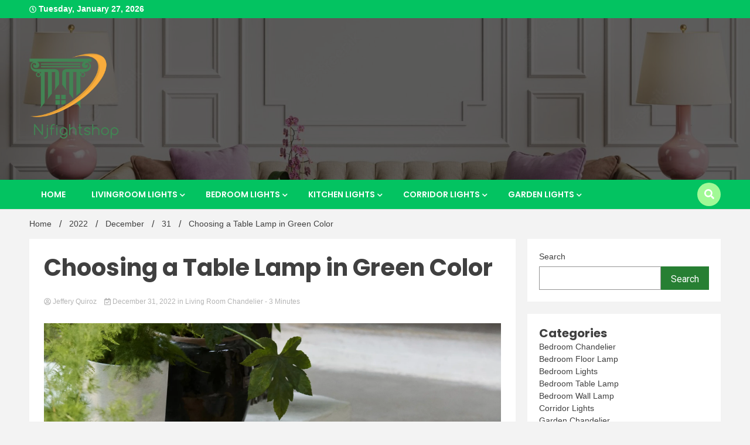

--- FILE ---
content_type: text/html; charset=UTF-8
request_url: https://www.njfightshop.com/index.php/2022/12/31/choosing-a-table-lamp-in-green-color/
body_size: 18036
content:
<!doctype html>
<html lang="en-US" prefix="og: https://ogp.me/ns#">
<head>
	<meta charset="UTF-8">
	<meta name="viewport" content="width=device-width, initial-scale=1">
	<link rel="profile" href="https://gmpg.org/xfn/11">

	
<!-- Search Engine Optimization by Rank Math - https://s.rankmath.com/home -->
<title>Choosing a Table Lamp in Green Color - Njfightshop</title>
<meta name="description" content="For a classic and sassy vibe, try a retro table lamp in a green color. The shade can be a variety of materials, from wood to glass to a shiny metallic finish."/>
<meta name="robots" content="index, follow, max-snippet:-1, max-video-preview:-1, max-image-preview:large"/>
<link rel="canonical" href="https://www.njfightshop.com/index.php/2022/12/31/choosing-a-table-lamp-in-green-color/" />
<meta property="og:locale" content="en_US" />
<meta property="og:type" content="article" />
<meta property="og:title" content="Choosing a Table Lamp in Green Color - Njfightshop" />
<meta property="og:description" content="For a classic and sassy vibe, try a retro table lamp in a green color. The shade can be a variety of materials, from wood to glass to a shiny metallic finish." />
<meta property="og:url" content="https://www.njfightshop.com/index.php/2022/12/31/choosing-a-table-lamp-in-green-color/" />
<meta property="og:site_name" content="Njfightshop" />
<meta property="article:section" content="Living Room Chandelier" />
<meta property="og:updated_time" content="2024-07-12T02:17:48+00:00" />
<meta property="og:image" content="https://www.njfightshop.com/wp-content/uploads/2022/12/1672736982786-1024x1024.png" />
<meta property="og:image:secure_url" content="https://www.njfightshop.com/wp-content/uploads/2022/12/1672736982786-1024x1024.png" />
<meta property="og:image:width" content="640" />
<meta property="og:image:height" content="640" />
<meta property="og:image:alt" content="Choosing a Table Lamp in Green Color" />
<meta property="og:image:type" content="image/png" />
<meta property="article:published_time" content="2022-12-31T05:38:35+00:00" />
<meta property="article:modified_time" content="2024-07-12T02:17:48+00:00" />
<meta name="twitter:card" content="summary_large_image" />
<meta name="twitter:title" content="Choosing a Table Lamp in Green Color - Njfightshop" />
<meta name="twitter:description" content="For a classic and sassy vibe, try a retro table lamp in a green color. The shade can be a variety of materials, from wood to glass to a shiny metallic finish." />
<meta name="twitter:image" content="https://www.njfightshop.com/wp-content/uploads/2022/12/1672736982786-1024x1024.png" />
<meta name="twitter:label1" content="Written by" />
<meta name="twitter:data1" content="Jeffery Quiroz" />
<meta name="twitter:label2" content="Time to read" />
<meta name="twitter:data2" content="2 minutes" />
<script type="application/ld+json" class="rank-math-schema">{"@context":"https://schema.org","@graph":[{"@type":["Person","Organization"],"@id":"https://www.njfightshop.com/#person","name":"Njfightshop","logo":{"@type":"ImageObject","@id":"https://www.njfightshop.com/#logo","url":"https://www.njfightshop.com/wp-content/uploads/2022/11/cropped-cropped-\u4e0b\u8f7d-1-1-150x150.png","contentUrl":"https://www.njfightshop.com/wp-content/uploads/2022/11/cropped-cropped-\u4e0b\u8f7d-1-1-150x150.png","caption":"Njfightshop","inLanguage":"en-US"},"image":{"@type":"ImageObject","@id":"https://www.njfightshop.com/#logo","url":"https://www.njfightshop.com/wp-content/uploads/2022/11/cropped-cropped-\u4e0b\u8f7d-1-1-150x150.png","contentUrl":"https://www.njfightshop.com/wp-content/uploads/2022/11/cropped-cropped-\u4e0b\u8f7d-1-1-150x150.png","caption":"Njfightshop","inLanguage":"en-US"}},{"@type":"WebSite","@id":"https://www.njfightshop.com/#website","url":"https://www.njfightshop.com","name":"Njfightshop","publisher":{"@id":"https://www.njfightshop.com/#person"},"inLanguage":"en-US"},{"@type":"ImageObject","@id":"https://www.njfightshop.com/wp-content/uploads/2022/12/1672736982786.png","url":"https://www.njfightshop.com/wp-content/uploads/2022/12/1672736982786.png","width":"2048","height":"2048","inLanguage":"en-US"},{"@type":"WebPage","@id":"https://www.njfightshop.com/index.php/2022/12/31/choosing-a-table-lamp-in-green-color/#webpage","url":"https://www.njfightshop.com/index.php/2022/12/31/choosing-a-table-lamp-in-green-color/","name":"Choosing a Table Lamp in Green Color - Njfightshop","datePublished":"2022-12-31T05:38:35+00:00","dateModified":"2024-07-12T02:17:48+00:00","isPartOf":{"@id":"https://www.njfightshop.com/#website"},"primaryImageOfPage":{"@id":"https://www.njfightshop.com/wp-content/uploads/2022/12/1672736982786.png"},"inLanguage":"en-US"},{"@type":"Person","@id":"https://www.njfightshop.com/author/chloe/","name":"Jeffery Quiroz","url":"https://www.njfightshop.com/author/chloe/","image":{"@type":"ImageObject","@id":"https://secure.gravatar.com/avatar/e2003ec88b791fa240ac8b0b05d8d164?s=96&amp;d=mm&amp;r=g","url":"https://secure.gravatar.com/avatar/e2003ec88b791fa240ac8b0b05d8d164?s=96&amp;d=mm&amp;r=g","caption":"Jeffery Quiroz","inLanguage":"en-US"},"sameAs":["http://www.njfightshop.com"]},{"@type":"BlogPosting","headline":"Choosing a Table Lamp in Green Color - Njfightshop","datePublished":"2022-12-31T05:38:35+00:00","dateModified":"2024-07-12T02:17:48+00:00","articleSection":"Living Room Chandelier","author":{"@id":"https://www.njfightshop.com/author/chloe/"},"publisher":{"@id":"https://www.njfightshop.com/#person"},"description":"For a classic and sassy vibe, try a retro table lamp in a green color. The shade can be a variety of materials, from wood to glass to a shiny metallic finish.","name":"Choosing a Table Lamp in Green Color - Njfightshop","@id":"https://www.njfightshop.com/index.php/2022/12/31/choosing-a-table-lamp-in-green-color/#richSnippet","isPartOf":{"@id":"https://www.njfightshop.com/index.php/2022/12/31/choosing-a-table-lamp-in-green-color/#webpage"},"image":{"@id":"https://www.njfightshop.com/wp-content/uploads/2022/12/1672736982786.png"},"inLanguage":"en-US","mainEntityOfPage":{"@id":"https://www.njfightshop.com/index.php/2022/12/31/choosing-a-table-lamp-in-green-color/#webpage"}}]}</script>
<!-- /Rank Math WordPress SEO plugin -->

<link rel='dns-prefetch' href='//fonts.googleapis.com' />
<link rel="alternate" type="application/rss+xml" title="Njfightshop &raquo; Feed" href="https://www.njfightshop.com/index.php/feed/" />
<link rel="alternate" type="application/rss+xml" title="Njfightshop &raquo; Comments Feed" href="https://www.njfightshop.com/index.php/comments/feed/" />
<link rel="alternate" type="application/rss+xml" title="Njfightshop &raquo; Choosing a Table Lamp in Green Color Comments Feed" href="https://www.njfightshop.com/index.php/2022/12/31/choosing-a-table-lamp-in-green-color/feed/" />
<script>
window._wpemojiSettings = {"baseUrl":"https:\/\/s.w.org\/images\/core\/emoji\/14.0.0\/72x72\/","ext":".png","svgUrl":"https:\/\/s.w.org\/images\/core\/emoji\/14.0.0\/svg\/","svgExt":".svg","source":{"concatemoji":"https:\/\/www.njfightshop.com\/wp-includes\/js\/wp-emoji-release.min.js?ver=6.3.2"}};
/*! This file is auto-generated */
!function(i,n){var o,s,e;function c(e){try{var t={supportTests:e,timestamp:(new Date).valueOf()};sessionStorage.setItem(o,JSON.stringify(t))}catch(e){}}function p(e,t,n){e.clearRect(0,0,e.canvas.width,e.canvas.height),e.fillText(t,0,0);var t=new Uint32Array(e.getImageData(0,0,e.canvas.width,e.canvas.height).data),r=(e.clearRect(0,0,e.canvas.width,e.canvas.height),e.fillText(n,0,0),new Uint32Array(e.getImageData(0,0,e.canvas.width,e.canvas.height).data));return t.every(function(e,t){return e===r[t]})}function u(e,t,n){switch(t){case"flag":return n(e,"\ud83c\udff3\ufe0f\u200d\u26a7\ufe0f","\ud83c\udff3\ufe0f\u200b\u26a7\ufe0f")?!1:!n(e,"\ud83c\uddfa\ud83c\uddf3","\ud83c\uddfa\u200b\ud83c\uddf3")&&!n(e,"\ud83c\udff4\udb40\udc67\udb40\udc62\udb40\udc65\udb40\udc6e\udb40\udc67\udb40\udc7f","\ud83c\udff4\u200b\udb40\udc67\u200b\udb40\udc62\u200b\udb40\udc65\u200b\udb40\udc6e\u200b\udb40\udc67\u200b\udb40\udc7f");case"emoji":return!n(e,"\ud83e\udef1\ud83c\udffb\u200d\ud83e\udef2\ud83c\udfff","\ud83e\udef1\ud83c\udffb\u200b\ud83e\udef2\ud83c\udfff")}return!1}function f(e,t,n){var r="undefined"!=typeof WorkerGlobalScope&&self instanceof WorkerGlobalScope?new OffscreenCanvas(300,150):i.createElement("canvas"),a=r.getContext("2d",{willReadFrequently:!0}),o=(a.textBaseline="top",a.font="600 32px Arial",{});return e.forEach(function(e){o[e]=t(a,e,n)}),o}function t(e){var t=i.createElement("script");t.src=e,t.defer=!0,i.head.appendChild(t)}"undefined"!=typeof Promise&&(o="wpEmojiSettingsSupports",s=["flag","emoji"],n.supports={everything:!0,everythingExceptFlag:!0},e=new Promise(function(e){i.addEventListener("DOMContentLoaded",e,{once:!0})}),new Promise(function(t){var n=function(){try{var e=JSON.parse(sessionStorage.getItem(o));if("object"==typeof e&&"number"==typeof e.timestamp&&(new Date).valueOf()<e.timestamp+604800&&"object"==typeof e.supportTests)return e.supportTests}catch(e){}return null}();if(!n){if("undefined"!=typeof Worker&&"undefined"!=typeof OffscreenCanvas&&"undefined"!=typeof URL&&URL.createObjectURL&&"undefined"!=typeof Blob)try{var e="postMessage("+f.toString()+"("+[JSON.stringify(s),u.toString(),p.toString()].join(",")+"));",r=new Blob([e],{type:"text/javascript"}),a=new Worker(URL.createObjectURL(r),{name:"wpTestEmojiSupports"});return void(a.onmessage=function(e){c(n=e.data),a.terminate(),t(n)})}catch(e){}c(n=f(s,u,p))}t(n)}).then(function(e){for(var t in e)n.supports[t]=e[t],n.supports.everything=n.supports.everything&&n.supports[t],"flag"!==t&&(n.supports.everythingExceptFlag=n.supports.everythingExceptFlag&&n.supports[t]);n.supports.everythingExceptFlag=n.supports.everythingExceptFlag&&!n.supports.flag,n.DOMReady=!1,n.readyCallback=function(){n.DOMReady=!0}}).then(function(){return e}).then(function(){var e;n.supports.everything||(n.readyCallback(),(e=n.source||{}).concatemoji?t(e.concatemoji):e.wpemoji&&e.twemoji&&(t(e.twemoji),t(e.wpemoji)))}))}((window,document),window._wpemojiSettings);
</script>
<style>
img.wp-smiley,
img.emoji {
	display: inline !important;
	border: none !important;
	box-shadow: none !important;
	height: 1em !important;
	width: 1em !important;
	margin: 0 0.07em !important;
	vertical-align: -0.1em !important;
	background: none !important;
	padding: 0 !important;
}
</style>
	<link rel='stylesheet' id='wp-block-library-css' href='https://www.njfightshop.com/wp-includes/css/dist/block-library/style.min.css?ver=6.3.2' media='all' />
<style id='wp-block-library-inline-css'>
.has-text-align-justify{text-align:justify;}
</style>
<link rel='stylesheet' id='mediaelement-css' href='https://www.njfightshop.com/wp-includes/js/mediaelement/mediaelementplayer-legacy.min.css?ver=4.2.17' media='all' />
<link rel='stylesheet' id='wp-mediaelement-css' href='https://www.njfightshop.com/wp-includes/js/mediaelement/wp-mediaelement.min.css?ver=6.3.2' media='all' />
<style id='classic-theme-styles-inline-css'>
/*! This file is auto-generated */
.wp-block-button__link{color:#fff;background-color:#32373c;border-radius:9999px;box-shadow:none;text-decoration:none;padding:calc(.667em + 2px) calc(1.333em + 2px);font-size:1.125em}.wp-block-file__button{background:#32373c;color:#fff;text-decoration:none}
</style>
<style id='global-styles-inline-css'>
body{--wp--preset--color--black: #000000;--wp--preset--color--cyan-bluish-gray: #abb8c3;--wp--preset--color--white: #ffffff;--wp--preset--color--pale-pink: #f78da7;--wp--preset--color--vivid-red: #cf2e2e;--wp--preset--color--luminous-vivid-orange: #ff6900;--wp--preset--color--luminous-vivid-amber: #fcb900;--wp--preset--color--light-green-cyan: #7bdcb5;--wp--preset--color--vivid-green-cyan: #00d084;--wp--preset--color--pale-cyan-blue: #8ed1fc;--wp--preset--color--vivid-cyan-blue: #0693e3;--wp--preset--color--vivid-purple: #9b51e0;--wp--preset--gradient--vivid-cyan-blue-to-vivid-purple: linear-gradient(135deg,rgba(6,147,227,1) 0%,rgb(155,81,224) 100%);--wp--preset--gradient--light-green-cyan-to-vivid-green-cyan: linear-gradient(135deg,rgb(122,220,180) 0%,rgb(0,208,130) 100%);--wp--preset--gradient--luminous-vivid-amber-to-luminous-vivid-orange: linear-gradient(135deg,rgba(252,185,0,1) 0%,rgba(255,105,0,1) 100%);--wp--preset--gradient--luminous-vivid-orange-to-vivid-red: linear-gradient(135deg,rgba(255,105,0,1) 0%,rgb(207,46,46) 100%);--wp--preset--gradient--very-light-gray-to-cyan-bluish-gray: linear-gradient(135deg,rgb(238,238,238) 0%,rgb(169,184,195) 100%);--wp--preset--gradient--cool-to-warm-spectrum: linear-gradient(135deg,rgb(74,234,220) 0%,rgb(151,120,209) 20%,rgb(207,42,186) 40%,rgb(238,44,130) 60%,rgb(251,105,98) 80%,rgb(254,248,76) 100%);--wp--preset--gradient--blush-light-purple: linear-gradient(135deg,rgb(255,206,236) 0%,rgb(152,150,240) 100%);--wp--preset--gradient--blush-bordeaux: linear-gradient(135deg,rgb(254,205,165) 0%,rgb(254,45,45) 50%,rgb(107,0,62) 100%);--wp--preset--gradient--luminous-dusk: linear-gradient(135deg,rgb(255,203,112) 0%,rgb(199,81,192) 50%,rgb(65,88,208) 100%);--wp--preset--gradient--pale-ocean: linear-gradient(135deg,rgb(255,245,203) 0%,rgb(182,227,212) 50%,rgb(51,167,181) 100%);--wp--preset--gradient--electric-grass: linear-gradient(135deg,rgb(202,248,128) 0%,rgb(113,206,126) 100%);--wp--preset--gradient--midnight: linear-gradient(135deg,rgb(2,3,129) 0%,rgb(40,116,252) 100%);--wp--preset--font-size--small: 13px;--wp--preset--font-size--medium: 20px;--wp--preset--font-size--large: 36px;--wp--preset--font-size--x-large: 42px;--wp--preset--spacing--20: 0.44rem;--wp--preset--spacing--30: 0.67rem;--wp--preset--spacing--40: 1rem;--wp--preset--spacing--50: 1.5rem;--wp--preset--spacing--60: 2.25rem;--wp--preset--spacing--70: 3.38rem;--wp--preset--spacing--80: 5.06rem;--wp--preset--shadow--natural: 6px 6px 9px rgba(0, 0, 0, 0.2);--wp--preset--shadow--deep: 12px 12px 50px rgba(0, 0, 0, 0.4);--wp--preset--shadow--sharp: 6px 6px 0px rgba(0, 0, 0, 0.2);--wp--preset--shadow--outlined: 6px 6px 0px -3px rgba(255, 255, 255, 1), 6px 6px rgba(0, 0, 0, 1);--wp--preset--shadow--crisp: 6px 6px 0px rgba(0, 0, 0, 1);}:where(.is-layout-flex){gap: 0.5em;}:where(.is-layout-grid){gap: 0.5em;}body .is-layout-flow > .alignleft{float: left;margin-inline-start: 0;margin-inline-end: 2em;}body .is-layout-flow > .alignright{float: right;margin-inline-start: 2em;margin-inline-end: 0;}body .is-layout-flow > .aligncenter{margin-left: auto !important;margin-right: auto !important;}body .is-layout-constrained > .alignleft{float: left;margin-inline-start: 0;margin-inline-end: 2em;}body .is-layout-constrained > .alignright{float: right;margin-inline-start: 2em;margin-inline-end: 0;}body .is-layout-constrained > .aligncenter{margin-left: auto !important;margin-right: auto !important;}body .is-layout-constrained > :where(:not(.alignleft):not(.alignright):not(.alignfull)){max-width: var(--wp--style--global--content-size);margin-left: auto !important;margin-right: auto !important;}body .is-layout-constrained > .alignwide{max-width: var(--wp--style--global--wide-size);}body .is-layout-flex{display: flex;}body .is-layout-flex{flex-wrap: wrap;align-items: center;}body .is-layout-flex > *{margin: 0;}body .is-layout-grid{display: grid;}body .is-layout-grid > *{margin: 0;}:where(.wp-block-columns.is-layout-flex){gap: 2em;}:where(.wp-block-columns.is-layout-grid){gap: 2em;}:where(.wp-block-post-template.is-layout-flex){gap: 1.25em;}:where(.wp-block-post-template.is-layout-grid){gap: 1.25em;}.has-black-color{color: var(--wp--preset--color--black) !important;}.has-cyan-bluish-gray-color{color: var(--wp--preset--color--cyan-bluish-gray) !important;}.has-white-color{color: var(--wp--preset--color--white) !important;}.has-pale-pink-color{color: var(--wp--preset--color--pale-pink) !important;}.has-vivid-red-color{color: var(--wp--preset--color--vivid-red) !important;}.has-luminous-vivid-orange-color{color: var(--wp--preset--color--luminous-vivid-orange) !important;}.has-luminous-vivid-amber-color{color: var(--wp--preset--color--luminous-vivid-amber) !important;}.has-light-green-cyan-color{color: var(--wp--preset--color--light-green-cyan) !important;}.has-vivid-green-cyan-color{color: var(--wp--preset--color--vivid-green-cyan) !important;}.has-pale-cyan-blue-color{color: var(--wp--preset--color--pale-cyan-blue) !important;}.has-vivid-cyan-blue-color{color: var(--wp--preset--color--vivid-cyan-blue) !important;}.has-vivid-purple-color{color: var(--wp--preset--color--vivid-purple) !important;}.has-black-background-color{background-color: var(--wp--preset--color--black) !important;}.has-cyan-bluish-gray-background-color{background-color: var(--wp--preset--color--cyan-bluish-gray) !important;}.has-white-background-color{background-color: var(--wp--preset--color--white) !important;}.has-pale-pink-background-color{background-color: var(--wp--preset--color--pale-pink) !important;}.has-vivid-red-background-color{background-color: var(--wp--preset--color--vivid-red) !important;}.has-luminous-vivid-orange-background-color{background-color: var(--wp--preset--color--luminous-vivid-orange) !important;}.has-luminous-vivid-amber-background-color{background-color: var(--wp--preset--color--luminous-vivid-amber) !important;}.has-light-green-cyan-background-color{background-color: var(--wp--preset--color--light-green-cyan) !important;}.has-vivid-green-cyan-background-color{background-color: var(--wp--preset--color--vivid-green-cyan) !important;}.has-pale-cyan-blue-background-color{background-color: var(--wp--preset--color--pale-cyan-blue) !important;}.has-vivid-cyan-blue-background-color{background-color: var(--wp--preset--color--vivid-cyan-blue) !important;}.has-vivid-purple-background-color{background-color: var(--wp--preset--color--vivid-purple) !important;}.has-black-border-color{border-color: var(--wp--preset--color--black) !important;}.has-cyan-bluish-gray-border-color{border-color: var(--wp--preset--color--cyan-bluish-gray) !important;}.has-white-border-color{border-color: var(--wp--preset--color--white) !important;}.has-pale-pink-border-color{border-color: var(--wp--preset--color--pale-pink) !important;}.has-vivid-red-border-color{border-color: var(--wp--preset--color--vivid-red) !important;}.has-luminous-vivid-orange-border-color{border-color: var(--wp--preset--color--luminous-vivid-orange) !important;}.has-luminous-vivid-amber-border-color{border-color: var(--wp--preset--color--luminous-vivid-amber) !important;}.has-light-green-cyan-border-color{border-color: var(--wp--preset--color--light-green-cyan) !important;}.has-vivid-green-cyan-border-color{border-color: var(--wp--preset--color--vivid-green-cyan) !important;}.has-pale-cyan-blue-border-color{border-color: var(--wp--preset--color--pale-cyan-blue) !important;}.has-vivid-cyan-blue-border-color{border-color: var(--wp--preset--color--vivid-cyan-blue) !important;}.has-vivid-purple-border-color{border-color: var(--wp--preset--color--vivid-purple) !important;}.has-vivid-cyan-blue-to-vivid-purple-gradient-background{background: var(--wp--preset--gradient--vivid-cyan-blue-to-vivid-purple) !important;}.has-light-green-cyan-to-vivid-green-cyan-gradient-background{background: var(--wp--preset--gradient--light-green-cyan-to-vivid-green-cyan) !important;}.has-luminous-vivid-amber-to-luminous-vivid-orange-gradient-background{background: var(--wp--preset--gradient--luminous-vivid-amber-to-luminous-vivid-orange) !important;}.has-luminous-vivid-orange-to-vivid-red-gradient-background{background: var(--wp--preset--gradient--luminous-vivid-orange-to-vivid-red) !important;}.has-very-light-gray-to-cyan-bluish-gray-gradient-background{background: var(--wp--preset--gradient--very-light-gray-to-cyan-bluish-gray) !important;}.has-cool-to-warm-spectrum-gradient-background{background: var(--wp--preset--gradient--cool-to-warm-spectrum) !important;}.has-blush-light-purple-gradient-background{background: var(--wp--preset--gradient--blush-light-purple) !important;}.has-blush-bordeaux-gradient-background{background: var(--wp--preset--gradient--blush-bordeaux) !important;}.has-luminous-dusk-gradient-background{background: var(--wp--preset--gradient--luminous-dusk) !important;}.has-pale-ocean-gradient-background{background: var(--wp--preset--gradient--pale-ocean) !important;}.has-electric-grass-gradient-background{background: var(--wp--preset--gradient--electric-grass) !important;}.has-midnight-gradient-background{background: var(--wp--preset--gradient--midnight) !important;}.has-small-font-size{font-size: var(--wp--preset--font-size--small) !important;}.has-medium-font-size{font-size: var(--wp--preset--font-size--medium) !important;}.has-large-font-size{font-size: var(--wp--preset--font-size--large) !important;}.has-x-large-font-size{font-size: var(--wp--preset--font-size--x-large) !important;}
.wp-block-navigation a:where(:not(.wp-element-button)){color: inherit;}
:where(.wp-block-post-template.is-layout-flex){gap: 1.25em;}:where(.wp-block-post-template.is-layout-grid){gap: 1.25em;}
:where(.wp-block-columns.is-layout-flex){gap: 2em;}:where(.wp-block-columns.is-layout-grid){gap: 2em;}
.wp-block-pullquote{font-size: 1.5em;line-height: 1.6;}
</style>
<link rel='stylesheet' id='walkerpress-style-css' href='https://www.njfightshop.com/wp-content/themes/walkerpress/style.css?ver=6.3.2' media='all' />
<style id='walkerpress-style-inline-css'>
.tags-links { clip: rect(1px, 1px, 1px, 1px); height: 1px; position: absolute; overflow: hidden; width: 1px; }
</style>
<link rel='stylesheet' id='trending-news-style-css' href='https://www.njfightshop.com/wp-content/themes/trending-news/style.css?ver=6.3.2' media='all' />
<link rel='stylesheet' id='walkerpress-font-awesome-css' href='https://www.njfightshop.com/wp-content/themes/walkerpress/css/all.css?ver=6.3.2' media='all' />
<link rel='stylesheet' id='walkerpress-swiper-bundle-css' href='https://www.njfightshop.com/wp-content/themes/walkerpress/css/swiper-bundle.css?ver=6.3.2' media='all' />
<link rel='stylesheet' id='walkerpress-body-fonts-css' href='//fonts.googleapis.com/css?family=Roboto%3A400%2C400italic%2C700%2C700italic&#038;ver=6.3.2' media='all' />
<link rel='stylesheet' id='walkerpress-headings-fonts-css' href='//fonts.googleapis.com/css?family=Poppins%3A300%2C400%2C400italic%2C500%2C500italic%2C600%2C700&#038;ver=6.3.2' media='all' />
<link rel='stylesheet' id='jetpack_css-css' href='https://www.njfightshop.com/wp-content/plugins/jetpack/css/jetpack.css?ver=11.4' media='all' />
<script src='https://www.njfightshop.com/wp-includes/js/jquery/jquery.min.js?ver=3.7.0' id='jquery-core-js'></script>
<script src='https://www.njfightshop.com/wp-includes/js/jquery/jquery-migrate.min.js?ver=3.4.1' id='jquery-migrate-js'></script>
<link rel="https://api.w.org/" href="https://www.njfightshop.com/index.php/wp-json/" /><link rel="alternate" type="application/json" href="https://www.njfightshop.com/index.php/wp-json/wp/v2/posts/198" /><link rel="EditURI" type="application/rsd+xml" title="RSD" href="https://www.njfightshop.com/xmlrpc.php?rsd" />
<meta name="generator" content="WordPress 6.3.2" />
<link rel='shortlink' href='https://www.njfightshop.com/?p=198' />
<link rel="alternate" type="application/json+oembed" href="https://www.njfightshop.com/index.php/wp-json/oembed/1.0/embed?url=https%3A%2F%2Fwww.njfightshop.com%2Findex.php%2F2022%2F12%2F31%2Fchoosing-a-table-lamp-in-green-color%2F" />
<link rel="alternate" type="text/xml+oembed" href="https://www.njfightshop.com/index.php/wp-json/oembed/1.0/embed?url=https%3A%2F%2Fwww.njfightshop.com%2Findex.php%2F2022%2F12%2F31%2Fchoosing-a-table-lamp-in-green-color%2F&#038;format=xml" />
<style>img#wpstats{display:none}</style>
	<link rel="pingback" href="https://www.njfightshop.com/xmlrpc.php"><style type="text/css">
    :root{
        --primary-color: #277f33;
        --secondary-color: #f99595;
        --text-color:#404040;
        --heading-color:#000000;
        --light-color:#ffffff;
    }

    body{
        font-family: 'Oxygen',sans-serif;
        font-size: 14px;
        color: var(--text-color);
    }
    
    h1, h2, h3, h4, h5,h6,
    .news-ticker-box span.focus-news-box a{
        font-family: 'Poppins',sans-serif;
    }
    h1{
        font-size: 40px;
    }
    h2{
        font-size: 32px;
    }
    h3{
        font-size: 24px;
    }
    h4{
        font-size: 20px;
    }
    h5{
        font-size: 16px;
    }
    h6{
        font-size: 14px;
    }
    .main-navigation ul li a{
        font-family: 'Poppins',sans-serif;
        text-transform: uppercase;
    }
            .walkerwp-wraper.inner-page-subheader{
            background: transparent;
            color: var(--text-color);
            padding-top: 15px;
            padding-bottom: 5px;
        }
        .single .walkerwp-wraper.inner-page-subheader.sub-header-2,
    .page .walkerwp-wraper.inner-page-subheader.sub-header-2{
        min-height: 400px;
    }
        .walkerwp-wraper.inner-page-subheader a,
    .normal-subheader .walkerpress-breadcrumbs ul li a,
    .normal-subheader .walkerpress-breadcrumbs ul li{
        color: var(--text-color);
        text-decoration: none;
    }
    .walkerwp-wraper.inner-page-subheader img{
        opacity:0.60;
    }
    .walkerwp-wraper.inner-page-subheader a:hover{
        color: var(--secondary-color);
    }
    .walkerwp-wraper.main-header{
        background:#000000;
    }
    .walkerwp-wraper.main-header img.header-overlay-image{
        opacity:0.40 ;
    }
    .site-branding img.custom-logo{
        max-height: 150px;
        width: auto;
        max-width: 100%;
        height: 100%;
    }
    .site-branding h1.site-title{
        font-size: 150px;
        font-family: Poppins;
    }
    .site-branding h1.site-title a{
        color: #03c361;
        text-decoration: none;
    }
    .site-branding .site-description,
    .site-branding,
    header.header-layout-3 span.walkerpress-current-date {
        color: #ffffff;
    }
    a.walkerpress-post-date, .entry-meta a, .entry-meta, .news-ticker-box span.focus-news-box a.walkerpress-post-date,
    .single  span.category a, .single .article-inner span.category a{
        color: #b5b5b5;
        font-size: 12px;
        font-weight: initial;
    }
    span.estimate-time, span.estimate-reading-time{
        font-size: 12px;
    }
    span.category a{
        color: #277f33;
        text-transform: initial;
        font-weight: normal;
    }
    footer.site-footer{
        background: #232323;
        color: #ffffff;
    }
     footer.site-footer .wp-block-latest-posts__post-author, 
     footer.site-footer .wp-block-latest-posts__post-date,
     .footer-wiget-list .sidebar-widget-block{
        color: #ffffff;
    }
   .site-footer .walkerpress-footer-column .wp-block-latest-posts a, 
   .site-footer .walkerpress-footer-column .widget ul li a, 
   .site-footer .wp-block-tag-cloud a, 
   .site-footer  .sidebar-block section.widget ul li a,
   .footer-wiget-list .sidebar-widget-block a{
        color:#ffffff;
    }
    .site-footer .site-info a,
     .site-footer .site-info{
        color: #ffffff;
    }
    .site-footer .site-info a:hover{
        color: #f99595;
    }
    .site-footer .walkerpress-footer-column .wp-block-latest-posts a:hover, 
   .site-footer .walkerpress-footer-column .widget ul li a:hover, 
   .site-footer .wp-block-tag-cloud a:hover, 
   .site-footer .site-info a:hover,
   .site-footer  .sidebar-block section.widget ul li a:hover,
   .footer-wiget-list .sidebar-widget-block a:hover{
        color:#f99595;
    }
    .footer-overlay-image{
        opacity:0;
    }
    .footer-copyright-wraper:before{
        background: #0d1741;
        opacity: 0;
    }
    .walkerwp-wraper.footer-copyright-wraper{
        padding-top: 15px;
        padding-bottom: 35px;
    }
    .banner-layout-1 .walkerwp-grid-3,
    .featured-post-box,
    .category-post-wraper .category-post-box,
    .category-post-wraper .category-post-2 .category-post-content,
    .frontpage-content-block .walkerpress-widget-content,
    .sidebar-widget-block,
    .walkerwp-wraper.inner-wraper main#primary .content-layout.list-layout article,
    .sidebar-block section.widget,
    .missed-post-box,
    .walkerwp-wraper.banner-layout ul.tabs li.active,
    .single article,
    .page article,
    .single .comments-area,
    .related-posts,
    ul.tabs li.active:after,
    .walkerwp-wraper.inner-wraper main#primary .content-layout.grid-layout article,
    .walkerwp-wraper.inner-wraper main#primary .content-layout.full-layout article,
    .ticker-layout-2 .news-ticker-box span.focus-news-box,
    .ticker-arrows,
    .news-ticker-box,
    .wc-author-box,
    .frontpage-sidebar-block .walkerpress-widget-content,
    main#primary section.no-results.not-found,
    .search.search-results main#primary article,
    section.error-404.not-found,
    .walkerpress-author-box-widget,
    .latest-article-box{
        background: #ffffff;
        
    }
    .featured-post-box,
    .category-post-wraper .category-post-box,
    .category-post-wraper .category-post-2 .category-post-content,
    .frontpage-content-block .walkerpress-widget-content,
    .sidebar-widget-block,
    .walkerwp-wraper.inner-wraper main#primary .content-layout.list-layout article,
    .sidebar-block section.widget,
    .missed-post-box,
    .single article,
    .page article,
    .single .comments-area,
    .related-posts,
    .walkerwp-wraper.inner-wraper main#primary .content-layout.grid-layout article,
    .walkerwp-wraper.inner-wraper main#primary .content-layout.full-layout article,
    .ticker-layout-2 .news-ticker-box span.focus-news-box,
    .news-ticker-box,
    .wc-author-box,
    .frontpage-sidebar-block .walkerpress-widget-content,
    main#primary section.no-results.not-found,
    .search.search-results main#primary article,
    section.error-404.not-found,
    .walkerpress-author-box-widget,
    .latest-article-box{
        border: 0px solid #ffffff;
    }
    .sidebar-panel .sidebar-widget-block {
        border: 0;
    }
    ul.walkerpress-social.icons-custom-color.normal-style li a{
        color: #ffffff;
    }
    ul.walkerpress-social.icons-custom-color.normal-style li a:hover{
        color: #ea1c0e;
    }
    ul.walkerpress-social.icons-custom-color.boxed-style li a{
        background: #222222;
        color: #ffffff;
    }
    ul.walkerpress-social.icons-custom-color.boxed-style li a:hover{
        background: #ffffff;
        color: #ea1c0e;
    }
    .walkerwp-container{
        max-width: 1920px;
    }
    header#masthead.header-layout-4 .walkerwp-container,
    .walkerwp-wraper.main-header{
        padding-top: 60px;
        padding-bottom: 60px;
    }
    .walkerwp-wraper.navigation{
        background: #03c361;
    }
    .main-navigation ul li a{
        color: #ffffff;
    }
    .main-navigation ul ul li a:hover, .main-navigation ul ul li a:focus{
         color: #ffffff;
          background: #03c361;
    }
    .main-navigation ul li:hover a,
    .main-navigation ul li.current-menu-item a{
        background: #f99595;
        color: #ffffff;
    }
    .main-navigation ul ul li a:hover, 
    .main-navigation ul ul li a:focus,{
         background: #03c361;
         color: #ffffff;
    }
    .sidebar-slide-button .slide-button,
    button.global-search-icon{
        color: #ffffff;
    }
    .sidebar-slide-button .slide-button:hover,
    button.global-search-icon:hover{
        color: #f99595;
    }
    .walkerwp-wraper.top-header{
        background: #03c361;
        color: #ffffff;
    }
    .sidebar-block,
    .frontpage-sidebar-block{
        width: 28%;
    }
    .walkerwp-wraper.inner-wraper main#primary,
    .frontpage-content-block{
        width: 72%;
    }
    .footer-widgets-wraper{
        padding-bottom: 20px;
        padding-top: 70px;
    }
    .walkerpress-footer-column:before{
        background: #000000;
        opacity: 0.2 ;
    }
    a.walkerpress-primary-button,
    .walkerpress-primary-button
    a.walkerpress-secondary-button,
    .walkerpress-secondary-button{
        border-radius: 0px;
        text-transform: initial;
        font-size: 14px;
    }
    .frontpage-content-block .walkerpress-widget-content,
    .featured-post-box,
    .category-post-wraper .category-post-box,
    .category-post-wraper .category-post-2 .category-post-content,
    .missed-post-box,
    .sidebar-widget-block,
    .walkerwp-wraper.inner-wraper main#primary .content-layout.grid-layout article,
    .sidebar-block section.widget{
        padding: 20px;
    }
    @media(max-width:1024px){
        .sidebar-block,
        .walkerwp-wraper.inner-wraper main#primary,
        .frontpage-sidebar-block,
        .frontpage-content-block {
            width:100%;
        }
    }
</style>		<style type="text/css">
					.site-title,
			.site-description {
				position: absolute;
				clip: rect(1px, 1px, 1px, 1px);
				}
					</style>
		<link rel="icon" href="https://www.njfightshop.com/wp-content/uploads/2022/11/aan3b-l0jzd-001.ico" sizes="32x32" />
<link rel="icon" href="https://www.njfightshop.com/wp-content/uploads/2022/11/aan3b-l0jzd-001.ico" sizes="192x192" />
<link rel="apple-touch-icon" href="https://www.njfightshop.com/wp-content/uploads/2022/11/aan3b-l0jzd-001.ico" />
<meta name="msapplication-TileImage" content="https://www.njfightshop.com/wp-content/uploads/2022/11/aan3b-l0jzd-001.ico" />
</head>

<body class="post-template-default single single-post postid-198 single-format-standard wp-custom-logo tags-hidden">


<div id="page" class="site">
			<div class="walkerwp-pb-container">
			<div class="walkerwp-progress-bar"></div>
		</div>
		<a class="skip-link screen-reader-text" href="#primary">Skip to content</a>


<header id="masthead" class="site-header  header-layout-1">
			
		<div class="walkerwp-wraper top-header no-gap">
			<div class="walkerwp-container">
							<span class="walkerpress-current-date"><i class="far fa-clock"></i> 
				Tuesday, January 27, 2026			</span>
		<ul class="walkerpress-social icons-default-color boxed-style">
	</ul>			</div>
		</div>
		<div class="walkerwp-wraper main-header no-gap">
								<img class="header-overlay-image" src="https://www.njfightshop.com/wp-content/uploads/2022/11/cropped-classic-interior-pastel-colors-sofa-with-lamps-table-with-decor-walls-with-mouldings-3d-rendering_154979-422-2.jpg" />
							<div class="walkerwp-container">
						<div class="site-branding ">
			<a href="https://www.njfightshop.com/" class="custom-logo-link" rel="home"><img width="476" height="466" src="https://www.njfightshop.com/wp-content/uploads/2022/11/cropped-cropped-下载-1-1.png" class="custom-logo" alt="Njfightshop" decoding="async" fetchpriority="high" srcset="https://www.njfightshop.com/wp-content/uploads/2022/11/cropped-cropped-下载-1-1.png 476w, https://www.njfightshop.com/wp-content/uploads/2022/11/cropped-cropped-下载-1-1-300x294.png 300w" sizes="(max-width: 476px) 100vw, 476px" /></a>				<h1 class="site-title"><a href="https://www.njfightshop.com/" rel="home">Njfightshop</a></h1>
				
							<p class="site-description">Best Content Sharing Site</p>
					</div><!-- .site-branding -->
					
			</div>
		</div>
				<div class="walkerwp-wraper navigation no-gap sticky-menu">
			<div class="walkerwp-container">

				<div class="walkerpress-nav">
												<nav id="site-navigation" class="main-navigation">
				<button type="button" class="menu-toggle">
					<span></span>
					<span></span>
					<span></span>
				</button>
				<div class="menu-menu-1-container"><ul id="primary-menu" class="menu"><li id="menu-item-86" class="menu-item menu-item-type-custom menu-item-object-custom menu-item-home menu-item-86"><a href="https://www.njfightshop.com/">Home</a></li>
<li id="menu-item-108" class="menu-item menu-item-type-taxonomy menu-item-object-category current-post-ancestor menu-item-has-children menu-item-108"><a href="https://www.njfightshop.com/index.php/category/livingroom-lights/">Livingroom Lights</a>
<ul class="sub-menu">
	<li id="menu-item-109" class="menu-item menu-item-type-taxonomy menu-item-object-category current-post-ancestor current-menu-parent current-post-parent menu-item-109"><a href="https://www.njfightshop.com/index.php/category/livingroom-lights/living-room-chandelier/">Living Room Chandelier</a></li>
	<li id="menu-item-112" class="menu-item menu-item-type-taxonomy menu-item-object-category menu-item-112"><a href="https://www.njfightshop.com/index.php/category/livingroom-lights/living-room-wall-lamp/">Living Room Wall Lamp</a></li>
	<li id="menu-item-111" class="menu-item menu-item-type-taxonomy menu-item-object-category menu-item-111"><a href="https://www.njfightshop.com/index.php/category/livingroom-lights/living-room-table-lamp/">Living Room Table Lamp</a></li>
	<li id="menu-item-110" class="menu-item menu-item-type-taxonomy menu-item-object-category menu-item-110"><a href="https://www.njfightshop.com/index.php/category/livingroom-lights/living-room-floor-lamp/">Living Room Floor Lamp</a></li>
</ul>
</li>
<li id="menu-item-89" class="menu-item menu-item-type-taxonomy menu-item-object-category menu-item-has-children menu-item-89"><a href="https://www.njfightshop.com/index.php/category/bedroom-lights/">Bedroom Lights</a>
<ul class="sub-menu">
	<li id="menu-item-90" class="menu-item menu-item-type-taxonomy menu-item-object-category menu-item-90"><a href="https://www.njfightshop.com/index.php/category/bedroom-lights/bedroom-chandelier/">Bedroom Chandelier</a></li>
	<li id="menu-item-93" class="menu-item menu-item-type-taxonomy menu-item-object-category menu-item-93"><a href="https://www.njfightshop.com/index.php/category/bedroom-lights/bedroom-wall-lamp/">Bedroom Wall Lamp</a></li>
	<li id="menu-item-92" class="menu-item menu-item-type-taxonomy menu-item-object-category menu-item-92"><a href="https://www.njfightshop.com/index.php/category/bedroom-lights/bedroom-table-lamp/">Bedroom Table Lamp</a></li>
	<li id="menu-item-91" class="menu-item menu-item-type-taxonomy menu-item-object-category menu-item-91"><a href="https://www.njfightshop.com/index.php/category/bedroom-lights/bedroom-floor-lamp/">Bedroom Floor Lamp</a></li>
</ul>
</li>
<li id="menu-item-103" class="menu-item menu-item-type-taxonomy menu-item-object-category menu-item-has-children menu-item-103"><a href="https://www.njfightshop.com/index.php/category/kitchen-lights/">Kitchen Lights</a>
<ul class="sub-menu">
	<li id="menu-item-104" class="menu-item menu-item-type-taxonomy menu-item-object-category menu-item-104"><a href="https://www.njfightshop.com/index.php/category/kitchen-lights/kitchen-chandelier/">Kitchen Chandelier</a></li>
	<li id="menu-item-107" class="menu-item menu-item-type-taxonomy menu-item-object-category menu-item-107"><a href="https://www.njfightshop.com/index.php/category/kitchen-lights/kitchen-wall-light/">Kitchen Wall Light</a></li>
	<li id="menu-item-106" class="menu-item menu-item-type-taxonomy menu-item-object-category menu-item-106"><a href="https://www.njfightshop.com/index.php/category/kitchen-lights/kitchen-table-lamp/">Kitchen Table Lamp</a></li>
	<li id="menu-item-105" class="menu-item menu-item-type-taxonomy menu-item-object-category menu-item-105"><a href="https://www.njfightshop.com/index.php/category/kitchen-lights/kitchen-floor-lamp/">Kitchen Floor Lamp</a></li>
</ul>
</li>
<li id="menu-item-94" class="menu-item menu-item-type-taxonomy menu-item-object-category menu-item-has-children menu-item-94"><a href="https://www.njfightshop.com/index.php/category/corridor-lights/">Corridor Lights</a>
<ul class="sub-menu">
	<li id="menu-item-95" class="menu-item menu-item-type-taxonomy menu-item-object-category menu-item-95"><a href="https://www.njfightshop.com/index.php/category/corridor-lights/hallway-chandelier/">Hallway Chandelier</a></li>
	<li id="menu-item-97" class="menu-item menu-item-type-taxonomy menu-item-object-category menu-item-97"><a href="https://www.njfightshop.com/index.php/category/corridor-lights/hallway-wall-light/">Hallway Wall Light</a></li>
	<li id="menu-item-96" class="menu-item menu-item-type-taxonomy menu-item-object-category menu-item-96"><a href="https://www.njfightshop.com/index.php/category/corridor-lights/hallway-floor-lamp/">Hallway Floor Lamp</a></li>
</ul>
</li>
<li id="menu-item-98" class="menu-item menu-item-type-taxonomy menu-item-object-category menu-item-has-children menu-item-98"><a href="https://www.njfightshop.com/index.php/category/garden-lights/">Garden Lights</a>
<ul class="sub-menu">
	<li id="menu-item-99" class="menu-item menu-item-type-taxonomy menu-item-object-category menu-item-99"><a href="https://www.njfightshop.com/index.php/category/garden-lights/garden-chandelier/">Garden Chandelier</a></li>
	<li id="menu-item-102" class="menu-item menu-item-type-taxonomy menu-item-object-category menu-item-102"><a href="https://www.njfightshop.com/index.php/category/garden-lights/garden-wall-light/">Garden Wall Light</a></li>
	<li id="menu-item-101" class="menu-item menu-item-type-taxonomy menu-item-object-category menu-item-101"><a href="https://www.njfightshop.com/index.php/category/garden-lights/garden-table-lamp/">Garden Table Lamp</a></li>
	<li id="menu-item-100" class="menu-item menu-item-type-taxonomy menu-item-object-category menu-item-100"><a href="https://www.njfightshop.com/index.php/category/garden-lights/garden-floor-lamp/">Garden Floor Lamp</a></li>
</ul>
</li>
</ul></div>			</nav><!-- #site-navigation -->
					</div>
				
		<button class="global-search-icon">
			<i class="fas fa-search"></i>
		</button>
		<span class="header-global-search-form">
			<button class="global-search-close"><i class="fas fa-times"></i></button>
			<form action="https://www.njfightshop.com/" method="get" class="form-inline">
    <fieldset>
		<div class="input-group">
			<input type="text" name="s" id="search" placeholder="Search" value="" class="form-control" />
			<span class="input-group-btn">
				<button type="submit" class="btn btn-default"><i class="fa fa-search" aria-hidden="true"></i></button>
			</span>
		</div>
    </fieldset>
</form>
		</span>
				</div>
		</div>
	</header><!-- #masthead -->		<div class="walkerwp-wraper inner-page-subheader normal-subheader no-gap">
			<div class="walkerwp-container">
				<div class="walkerwp-grid-12">
												<div class="walkerpress-breadcrumbs"><nav role="navigation" aria-label="Breadcrumbs" class="walkerpress breadcrumbs" itemprop="breadcrumb"><h2 class="trail-browse"></h2><ul class="trail-items" itemscope itemtype="http://schema.org/BreadcrumbList"><meta name="numberOfItems" content="5" /><meta name="itemListOrder" content="Ascending" /><li itemprop="itemListElement" itemscope itemtype="http://schema.org/ListItem" class="trail-item trail-begin"><a href="https://www.njfightshop.com/" rel="home" itemprop="item"><span itemprop="name">Home</span></a><meta itemprop="position" content="1" /></li><li itemprop="itemListElement" itemscope itemtype="http://schema.org/ListItem" class="trail-item"><a href="https://www.njfightshop.com/index.php/2022/" itemprop="item"><span itemprop="name">2022</span></a><meta itemprop="position" content="2" /></li><li itemprop="itemListElement" itemscope itemtype="http://schema.org/ListItem" class="trail-item"><a href="https://www.njfightshop.com/index.php/2022/12/" itemprop="item"><span itemprop="name">December</span></a><meta itemprop="position" content="3" /></li><li itemprop="itemListElement" itemscope itemtype="http://schema.org/ListItem" class="trail-item"><a href="https://www.njfightshop.com/index.php/2022/12/31/" itemprop="item"><span itemprop="name">31</span></a><meta itemprop="position" content="4" /></li><li itemprop="itemListElement" itemscope itemtype="http://schema.org/ListItem" class="trail-item trail-end"><span itemprop="item"><span itemprop="name">Choosing a Table Lamp in Green Color</span></span><meta itemprop="position" content="5" /></li></ul></nav></div>
											

						
				</div>
			</div>
		</div>
		
<div class="walkerwp-wraper inner-wraper">
		<div class="walkerwp-container">
				<main id="primary" class="site-main walkerwp-grid-9 right-sidebar-layout">

			
<article id="post-198" class="post-198 post type-post status-publish format-standard has-post-thumbnail hentry category-living-room-chandelier">
	
			<div class="article-inner has-thumbnails">
		<header class="entry-header">

			<h1 class="entry-title">Choosing a Table Lamp in Green Color</h1>				<div class="entry-meta">
							<a href="https://www.njfightshop.com/author/chloe/" class="post-author">
                                    <div class="author-avtar">
                            </div>
                      <i class="far fa-user-circle"></i> Jeffery Quiroz        </a>
		<a class="walkerpress-post-date" href="https://www.njfightshop.com/index.php/2022/12/31/"><i class="far fa-calendar-check"></i> December 31, 2022        </a>
        
			 <span class="category">
            
           <span class="cat-links">in <a href="https://www.njfightshop.com/index.php/category/livingroom-lights/living-room-chandelier/" rel="category tag">Living Room Chandelier</a></span>               
        </span>
				<span class="article-reading-time" title="Estimated Reading Time of Article"> - 3 Minutes</span>
		
					
				</div><!-- .entry-meta -->
					</header><!-- .entry-header -->
					<div class="walkerpress-post-thumbnails">
				
			<div class="post-thumbnail">
				<img width="2048" height="2048" src="https://www.njfightshop.com/wp-content/uploads/2022/12/1672736982786.png" class="attachment-post-thumbnail size-post-thumbnail wp-post-image" alt="" decoding="async" srcset="https://www.njfightshop.com/wp-content/uploads/2022/12/1672736982786.png 2048w, https://www.njfightshop.com/wp-content/uploads/2022/12/1672736982786-300x300.png 300w, https://www.njfightshop.com/wp-content/uploads/2022/12/1672736982786-1024x1024.png 1024w, https://www.njfightshop.com/wp-content/uploads/2022/12/1672736982786-150x150.png 150w, https://www.njfightshop.com/wp-content/uploads/2022/12/1672736982786-768x768.png 768w, https://www.njfightshop.com/wp-content/uploads/2022/12/1672736982786-1536x1536.png 1536w" sizes="(max-width: 2048px) 100vw, 2048px" />			</div><!-- .post-thumbnail -->

				</div>
			

	<div class="entry-content">
		<p><img decoding="async" style="max-height: 211px; margin: 0px 10px; max-width: 35%; width: auto; height: auto;" src="https://i.imgur.com/wJ8FwL3.jpg" alt="table lamp green" align="left" /></p>
<p>For a classic and sassy vibe, try a retro table lamp in a green color. The shade can be a variety of materials, from wood to glass to a shiny metallic finish. The lampshade should be at eye level to eliminate glare. You can also use a dust cloth to clean the shade. Table lamps have been popular for years. They are particularly useful for reading.</p>
<p>If you are shopping for a lamp <a href="https://www.yigo.hk/" target="_blank" rel="noopener"><strong>Yigo</strong></a>, consider how much lighting you need. The amount of light from a table lamp depends on the size of the shade. If you are looking for a softer glow, you may want to choose an LED lamp. These lamps are available in smaller sizes, making them great for bookshelves, desks, and side tables. They can provide a soft glow that does not obstruct your television or other objects. Depending on the style, you can even choose a lamp with a battery operated rechargeable USB system.</p>
<p>When choosing a table lamp, you need to ensure that the shade is at eye level. This helps to avoid glare on the person using the lamp. As a rule of thumb, the halfway point of the shade should be at eye level.</p>
<p>When you are buying a table lamp, you should also consider its base. A traditional lamp, for example, can be made from a wood or stoneware base. If you prefer a more modern lamp, you can opt for an IKEA model. Most IKEA table lamps are designed for snug spaces, making them a perfect fit for living rooms with dark corners. Alternatively, if you are looking for a light to place on your console table, you can find a lamp that has a recessed glass base.</p>
<p>A green-colored table lamp is a great addition to a Scandinavian interior design. You can find a wide range of table lamps that feature a green glass shade, including a spherical opal glass model. It has a 10 cm diameter and is accompanied by a cylindrical base that can rotate to increase the brightness. With a pull-chain switch, you can easily turn the lamp on and off. There is also a motion sensor that activates the lamp when the sensor detects movement.</p>
<p>An Emeralite lamp is another popular choice. In the United States, it is commonly used in libraries. It has a brass stand and a green glass lamp shade. Unlike other table lamps, Emeralite can feature different colours of glass. Instead of a plain white shade, it can include a range of colourful designs, such as a scorpion testiment. Other models of Emeralite feature bagel bags and shoelace casseroles. Another popular model is the 4378 series, which is an expensive collector&#8217;s item.</p>
<p>Some models of table lamps can be adjusted to focus light on the reading material. You can place them on your desk, bedside table, or console table. Depending on the material of the shade, you can adjust the height of the lamp to your liking.</p>
		</div>
	</div><!-- .entry-content -->
</article><!-- #post-198 -->

	<nav class="navigation post-navigation" aria-label="Posts">
		<h2 class="screen-reader-text">Post navigation</h2>
		<div class="nav-links"><div class="nav-previous"><a href="https://www.njfightshop.com/index.php/2022/12/23/buying-a-vintage-wall-lamp/" rel="prev"><span class="nav-subtitle">Previous:</span> <span class="nav-title">Buying a Vintage Wall Lamp</span></a></div><div class="nav-next"><a href="https://www.njfightshop.com/index.php/2023/01/07/modern-80s-style-outfits/" rel="next"><span class="nav-subtitle">Next:</span> <span class="nav-title">Modern 80s Style Outfits</span></a></div></div>
	</nav>		<div class="related-posts">
			<h3 class="related-post-heading box-title">
				<span>
					Related Posts				</span>
			</h3>
		
		
		<div class="related-post-list">
					           <div class="related-posts-box">
		           		<a href="https://www.njfightshop.com/index.php/2025/10/23/vintage-charm-retro-wooden-chandelier-irregular/" class="related-post-feature-image">
		           			
			<div class="post-thumbnail">
				<img width="1080" height="720" src="https://www.njfightshop.com/wp-content/uploads/2025/10/Vintage-Charm-Retro-Wooden-Chandelier-Irregular.png" class="attachment-post-thumbnail size-post-thumbnail wp-post-image" alt="" decoding="async" srcset="https://www.njfightshop.com/wp-content/uploads/2025/10/Vintage-Charm-Retro-Wooden-Chandelier-Irregular.png 1080w, https://www.njfightshop.com/wp-content/uploads/2025/10/Vintage-Charm-Retro-Wooden-Chandelier-Irregular-300x200.png 300w, https://www.njfightshop.com/wp-content/uploads/2025/10/Vintage-Charm-Retro-Wooden-Chandelier-Irregular-1024x683.png 1024w, https://www.njfightshop.com/wp-content/uploads/2025/10/Vintage-Charm-Retro-Wooden-Chandelier-Irregular-768x512.png 768w" sizes="(max-width: 1080px) 100vw, 1080px" />			</div><!-- .post-thumbnail -->

				           		</a>
		           		<div class="related-post-content">
		                    <h5><a href="https://www.njfightshop.com/index.php/2025/10/23/vintage-charm-retro-wooden-chandelier-irregular/"> Vintage Charm: Retro Wooden Chandelier Irregular </a></h5>
		                    <div class="meta-data">
		                    			<a class="walkerpress-post-date" href="https://www.njfightshop.com/index.php/2025/10/23/"><i class="far fa-calendar-check"></i> October 23, 2025        </a>
        
			                    </div>
		                </div>
		              </div>
		        		           <div class="related-posts-box">
		           		<a href="https://www.njfightshop.com/index.php/2025/06/18/industrial-iron-chandelier-perfect-for-kitchen-bar/" class="related-post-feature-image">
		           			
			<div class="post-thumbnail">
				<img width="1080" height="810" src="https://www.njfightshop.com/wp-content/uploads/2025/06/image-1.jpg" class="attachment-post-thumbnail size-post-thumbnail wp-post-image" alt="Photo Iron chandelier" decoding="async" srcset="https://www.njfightshop.com/wp-content/uploads/2025/06/image-1.jpg 1080w, https://www.njfightshop.com/wp-content/uploads/2025/06/image-1-300x225.jpg 300w, https://www.njfightshop.com/wp-content/uploads/2025/06/image-1-1024x768.jpg 1024w, https://www.njfightshop.com/wp-content/uploads/2025/06/image-1-768x576.jpg 768w" sizes="(max-width: 1080px) 100vw, 1080px" />			</div><!-- .post-thumbnail -->

				           		</a>
		           		<div class="related-post-content">
		                    <h5><a href="https://www.njfightshop.com/index.php/2025/06/18/industrial-iron-chandelier-perfect-for-kitchen-bar/"> Industrial Iron Chandelier: Perfect for Kitchen Bar </a></h5>
		                    <div class="meta-data">
		                    			<a class="walkerpress-post-date" href="https://www.njfightshop.com/index.php/2025/06/18/"><i class="far fa-calendar-check"></i> June 18, 2025        </a>
        
			                    </div>
		                </div>
		              </div>
		        		           <div class="related-posts-box">
		           		<a href="https://www.njfightshop.com/index.php/2025/05/14/elegant-geometric-chandelier-for-modern-living-room/" class="related-post-feature-image">
		           			
			<div class="post-thumbnail">
				<img width="900" height="506" src="https://www.njfightshop.com/wp-content/uploads/2025/05/image-1.jpg" class="attachment-post-thumbnail size-post-thumbnail wp-post-image" alt="Photo &quot;Modern geometric line embedded chandelier suitable for living room&quot;" decoding="async" loading="lazy" srcset="https://www.njfightshop.com/wp-content/uploads/2025/05/image-1.jpg 900w, https://www.njfightshop.com/wp-content/uploads/2025/05/image-1-300x169.jpg 300w, https://www.njfightshop.com/wp-content/uploads/2025/05/image-1-768x432.jpg 768w" sizes="(max-width: 900px) 100vw, 900px" />			</div><!-- .post-thumbnail -->

				           		</a>
		           		<div class="related-post-content">
		                    <h5><a href="https://www.njfightshop.com/index.php/2025/05/14/elegant-geometric-chandelier-for-modern-living-room/"> Elegant Geometric Chandelier for Modern Living Room </a></h5>
		                    <div class="meta-data">
		                    			<a class="walkerpress-post-date" href="https://www.njfightshop.com/index.php/2025/05/14/"><i class="far fa-calendar-check"></i> May 14, 2025        </a>
        
			                    </div>
		                </div>
		              </div>
		        		</div>
	 </div>
				<div class="wc-author-box">
                                    <div class="author-img">
               <a href="https://www.njfightshop.com/author/chloe/">
                   <img alt='' src='https://secure.gravatar.com/avatar/e2003ec88b791fa240ac8b0b05d8d164?s=215&#038;d=mm&#038;r=g' srcset='https://secure.gravatar.com/avatar/e2003ec88b791fa240ac8b0b05d8d164?s=430&#038;d=mm&#038;r=g 2x' class='avatar avatar-215 photo' height='215' width='215' loading='lazy' decoding='async'/>                </a>
            </div>
                        <div class="author-details">
                <h4>Jeffery Quiroz </h4>
                <p></p>
                <a class="author-more" href="https://www.njfightshop.com/author/chloe/">Learn More &#8594; </a>
            </div>
        </div>
    			
		</main><!-- #main -->
					<div class="walkerwp-grid-3 sidebar-block right-sidebar-layout">
				
<aside id="secondary" class="widget-area">
	<section id="block-2" class="widget widget_block widget_search"><form role="search" method="get" action="https://www.njfightshop.com/" class="wp-block-search__button-outside wp-block-search__text-button wp-block-search"><label class="wp-block-search__label" for="wp-block-search__input-1" >Search</label><div class="wp-block-search__inside-wrapper " ><input class="wp-block-search__input" id="wp-block-search__input-1" placeholder="" value="" type="search" name="s" required /><button aria-label="Search" class="wp-block-search__button wp-element-button" type="submit" >Search</button></div></form></section><section id="block-37" class="widget widget_block">
<div class="wp-block-group is-layout-constrained wp-block-group-is-layout-constrained"><div class="wp-block-group__inner-container">
<h2 class="wp-block-heading">Categories</h2>


<ul class="wp-block-categories-list wp-block-categories">	<li class="cat-item cat-item-12"><a href="https://www.njfightshop.com/index.php/category/bedroom-lights/bedroom-chandelier/">Bedroom Chandelier</a>
</li>
	<li class="cat-item cat-item-15"><a href="https://www.njfightshop.com/index.php/category/bedroom-lights/bedroom-floor-lamp/">Bedroom Floor Lamp</a>
</li>
	<li class="cat-item cat-item-3"><a href="https://www.njfightshop.com/index.php/category/bedroom-lights/">Bedroom Lights</a>
</li>
	<li class="cat-item cat-item-14"><a href="https://www.njfightshop.com/index.php/category/bedroom-lights/bedroom-table-lamp/">Bedroom Table Lamp</a>
</li>
	<li class="cat-item cat-item-13"><a href="https://www.njfightshop.com/index.php/category/bedroom-lights/bedroom-wall-lamp/">Bedroom Wall Lamp</a>
</li>
	<li class="cat-item cat-item-6"><a href="https://www.njfightshop.com/index.php/category/corridor-lights/">Corridor Lights</a>
</li>
	<li class="cat-item cat-item-23"><a href="https://www.njfightshop.com/index.php/category/garden-lights/garden-chandelier/">Garden Chandelier</a>
</li>
	<li class="cat-item cat-item-7"><a href="https://www.njfightshop.com/index.php/category/garden-lights/">Garden Lights</a>
</li>
	<li class="cat-item cat-item-25"><a href="https://www.njfightshop.com/index.php/category/garden-lights/garden-table-lamp/">Garden Table Lamp</a>
</li>
	<li class="cat-item cat-item-24"><a href="https://www.njfightshop.com/index.php/category/garden-lights/garden-wall-light/">Garden Wall Light</a>
</li>
	<li class="cat-item cat-item-20"><a href="https://www.njfightshop.com/index.php/category/corridor-lights/hallway-chandelier/">Hallway Chandelier</a>
</li>
	<li class="cat-item cat-item-21"><a href="https://www.njfightshop.com/index.php/category/corridor-lights/hallway-wall-light/">Hallway Wall Light</a>
</li>
	<li class="cat-item cat-item-8"><a href="https://www.njfightshop.com/index.php/category/kitchen-lights/kitchen-chandelier/">Kitchen Chandelier</a>
</li>
	<li class="cat-item cat-item-11"><a href="https://www.njfightshop.com/index.php/category/kitchen-lights/kitchen-floor-lamp/">Kitchen Floor Lamp</a>
</li>
	<li class="cat-item cat-item-4"><a href="https://www.njfightshop.com/index.php/category/kitchen-lights/">Kitchen Lights</a>
</li>
	<li class="cat-item cat-item-10"><a href="https://www.njfightshop.com/index.php/category/kitchen-lights/kitchen-table-lamp/">Kitchen Table Lamp</a>
</li>
	<li class="cat-item cat-item-9"><a href="https://www.njfightshop.com/index.php/category/kitchen-lights/kitchen-wall-light/">Kitchen Wall Light</a>
</li>
	<li class="cat-item cat-item-16"><a href="https://www.njfightshop.com/index.php/category/livingroom-lights/living-room-chandelier/">Living Room Chandelier</a>
</li>
	<li class="cat-item cat-item-19"><a href="https://www.njfightshop.com/index.php/category/livingroom-lights/living-room-floor-lamp/">Living Room Floor Lamp</a>
</li>
	<li class="cat-item cat-item-18"><a href="https://www.njfightshop.com/index.php/category/livingroom-lights/living-room-table-lamp/">Living Room Table Lamp</a>
</li>
	<li class="cat-item cat-item-17"><a href="https://www.njfightshop.com/index.php/category/livingroom-lights/living-room-wall-lamp/">Living Room Wall Lamp</a>
</li>
	<li class="cat-item cat-item-5"><a href="https://www.njfightshop.com/index.php/category/livingroom-lights/">Livingroom Lights</a>
</li>
	<li class="cat-item cat-item-1"><a href="https://www.njfightshop.com/index.php/category/uncategorized/">Uncategorized</a>
</li>
</ul></div></div>
</section><section id="block-9" class="widget widget_block">
<div class="wp-block-group is-layout-flow wp-block-group-is-layout-flow"><div class="wp-block-group__inner-container">
<h2 class="wp-block-heading">Recent Posts</h2>



<div class="wp-block-group is-vertical is-layout-flex wp-container-3 wp-block-group-is-layout-flex"><ul class="wp-block-latest-posts__list wp-block-latest-posts has-medium-font-size"><li><div class="wp-block-latest-posts__featured-image"><a href="https://www.njfightshop.com/index.php/2024/09/02/5-bedroom-lighting-ideas-for-a-cozy-and-relaxing-ambiance/" aria-label="5 Bedroom Lighting Ideas for a Cozy and Relaxing Ambiance"><img width="300" height="200" src="https://www.njfightshop.com/wp-content/uploads/2024/03/pexels-taryn-elliott-9565780-300x200.jpg" class="attachment-medium size-medium wp-post-image" alt="" decoding="async" style="" loading="lazy" srcset="https://www.njfightshop.com/wp-content/uploads/2024/03/pexels-taryn-elliott-9565780-300x200.jpg 300w, https://www.njfightshop.com/wp-content/uploads/2024/03/pexels-taryn-elliott-9565780-1024x683.jpg 1024w, https://www.njfightshop.com/wp-content/uploads/2024/03/pexels-taryn-elliott-9565780-768x512.jpg 768w, https://www.njfightshop.com/wp-content/uploads/2024/03/pexels-taryn-elliott-9565780-1536x1024.jpg 1536w, https://www.njfightshop.com/wp-content/uploads/2024/03/pexels-taryn-elliott-9565780-2048x1365.jpg 2048w" sizes="(max-width: 300px) 100vw, 300px" /></a></div><a class="wp-block-latest-posts__post-title" href="https://www.njfightshop.com/index.php/2024/09/02/5-bedroom-lighting-ideas-for-a-cozy-and-relaxing-ambiance/">5 Bedroom Lighting Ideas for a Cozy and Relaxing Ambiance</a></li>
<li><div class="wp-block-latest-posts__featured-image"><a href="https://www.njfightshop.com/index.php/2023/01/14/add-a-table-lamp-with-dimming-technology-to-your-decor/" aria-label="Add a Table Lamp With Dimming Technology to Your Decor"><img width="236" height="300" src="https://www.njfightshop.com/wp-content/uploads/2023/01/pexels-eneida-nieves-1112598-236x300.jpg" class="attachment-medium size-medium wp-post-image" alt="" decoding="async" style="" loading="lazy" srcset="https://www.njfightshop.com/wp-content/uploads/2023/01/pexels-eneida-nieves-1112598-236x300.jpg 236w, https://www.njfightshop.com/wp-content/uploads/2023/01/pexels-eneida-nieves-1112598-805x1024.jpg 805w, https://www.njfightshop.com/wp-content/uploads/2023/01/pexels-eneida-nieves-1112598-768x977.jpg 768w, https://www.njfightshop.com/wp-content/uploads/2023/01/pexels-eneida-nieves-1112598-1207x1536.jpg 1207w, https://www.njfightshop.com/wp-content/uploads/2023/01/pexels-eneida-nieves-1112598-1609x2048.jpg 1609w, https://www.njfightshop.com/wp-content/uploads/2023/01/pexels-eneida-nieves-1112598-scaled.jpg 2012w" sizes="(max-width: 236px) 100vw, 236px" /></a></div><a class="wp-block-latest-posts__post-title" href="https://www.njfightshop.com/index.php/2023/01/14/add-a-table-lamp-with-dimming-technology-to-your-decor/">Add a Table Lamp With Dimming Technology to Your Decor</a></li>
<li><div class="wp-block-latest-posts__featured-image"><a href="https://www.njfightshop.com/index.php/2024/01/18/adding-a-touch-of-vintage-charm-to-your-garden-with-a-french-retro-garden-chandelier/" aria-label="Adding a Touch of Vintage Charm to Your Garden with a French Retro Garden Chandelier"><img width="300" height="188" src="https://www.njfightshop.com/wp-content/uploads/2024/01/abcdhe-1-300x188.jpg" class="attachment-medium size-medium wp-post-image" alt="" decoding="async" style="" loading="lazy" srcset="https://www.njfightshop.com/wp-content/uploads/2024/01/abcdhe-1-300x188.jpg 300w, https://www.njfightshop.com/wp-content/uploads/2024/01/abcdhe-1-1024x640.jpg 1024w, https://www.njfightshop.com/wp-content/uploads/2024/01/abcdhe-1-768x480.jpg 768w, https://www.njfightshop.com/wp-content/uploads/2024/01/abcdhe-1.jpg 1080w" sizes="(max-width: 300px) 100vw, 300px" /></a></div><a class="wp-block-latest-posts__post-title" href="https://www.njfightshop.com/index.php/2024/01/18/adding-a-touch-of-vintage-charm-to-your-garden-with-a-french-retro-garden-chandelier/">Adding a Touch of Vintage Charm to Your Garden with a French Retro Garden Chandelier</a></li>
<li><div class="wp-block-latest-posts__featured-image"><a href="https://www.njfightshop.com/index.php/2025/02/17/adjustable-height-bedroom-floor-lamp-the-perfect-lighting-solution/" aria-label="Adjustable Height Bedroom Floor Lamp: The Perfect Lighting Solution"><img width="300" height="200" src="https://www.njfightshop.com/wp-content/uploads/2025/02/floor-lamp5-300x200.png" class="attachment-medium size-medium wp-post-image" alt="" decoding="async" style="" loading="lazy" srcset="https://www.njfightshop.com/wp-content/uploads/2025/02/floor-lamp5-300x200.png 300w, https://www.njfightshop.com/wp-content/uploads/2025/02/floor-lamp5-1024x682.png 1024w, https://www.njfightshop.com/wp-content/uploads/2025/02/floor-lamp5-768x511.png 768w, https://www.njfightshop.com/wp-content/uploads/2025/02/floor-lamp5.png 1080w" sizes="(max-width: 300px) 100vw, 300px" /></a></div><a class="wp-block-latest-posts__post-title" href="https://www.njfightshop.com/index.php/2025/02/17/adjustable-height-bedroom-floor-lamp-the-perfect-lighting-solution/">Adjustable Height Bedroom Floor Lamp: The Perfect Lighting Solution</a></li>
<li><div class="wp-block-latest-posts__featured-image"><a href="https://www.njfightshop.com/index.php/2022/11/25/avize-cami-is-a-stylish-and-elegant-lingerie-brand/" aria-label="Avize Cami is a Stylish and Elegant Lingerie Brand"><img width="300" height="300" src="https://www.njfightshop.com/wp-content/uploads/2022/11/1667274985683-300x300.png" class="attachment-medium size-medium wp-post-image" alt="" decoding="async" style="" loading="lazy" srcset="https://www.njfightshop.com/wp-content/uploads/2022/11/1667274985683-300x300.png 300w, https://www.njfightshop.com/wp-content/uploads/2022/11/1667274985683-150x150.png 150w, https://www.njfightshop.com/wp-content/uploads/2022/11/1667274985683.png 600w" sizes="(max-width: 300px) 100vw, 300px" /></a></div><a class="wp-block-latest-posts__post-title" href="https://www.njfightshop.com/index.php/2022/11/25/avize-cami-is-a-stylish-and-elegant-lingerie-brand/">Avize Cami is a Stylish and Elegant Lingerie Brand</a></li>
<li><div class="wp-block-latest-posts__featured-image"><a href="https://www.njfightshop.com/index.php/2023/03/18/bedroom-furniture-design-trends-for-2023/" aria-label="Bedroom Furniture Design Trends for 2023"><img width="300" height="300" src="https://www.njfightshop.com/wp-content/uploads/2023/03/organic-modern-style-interior-design-LS-bellevueClassic-web-17-72-300x300.jpg" class="attachment-medium size-medium wp-post-image" alt="" decoding="async" style="" loading="lazy" srcset="https://www.njfightshop.com/wp-content/uploads/2023/03/organic-modern-style-interior-design-LS-bellevueClassic-web-17-72-300x300.jpg 300w, https://www.njfightshop.com/wp-content/uploads/2023/03/organic-modern-style-interior-design-LS-bellevueClassic-web-17-72-1024x1024.jpg 1024w, https://www.njfightshop.com/wp-content/uploads/2023/03/organic-modern-style-interior-design-LS-bellevueClassic-web-17-72-150x150.jpg 150w, https://www.njfightshop.com/wp-content/uploads/2023/03/organic-modern-style-interior-design-LS-bellevueClassic-web-17-72-768x768.jpg 768w, https://www.njfightshop.com/wp-content/uploads/2023/03/organic-modern-style-interior-design-LS-bellevueClassic-web-17-72-1536x1536.jpg 1536w, https://www.njfightshop.com/wp-content/uploads/2023/03/organic-modern-style-interior-design-LS-bellevueClassic-web-17-72-2048x2048.jpg 2048w" sizes="(max-width: 300px) 100vw, 300px" /></a></div><a class="wp-block-latest-posts__post-title" href="https://www.njfightshop.com/index.php/2023/03/18/bedroom-furniture-design-trends-for-2023/">Bedroom Furniture Design Trends for 2023</a></li>
</ul></div>
</div></div>
</section><div class="sidebar-widget-block latest-post"><h5 class="walkerpress-custom-header"> <span>Featured Posts</span></h5>			<ul class="latest-blog-widget layout-list">
					    
			     <li class="post-box latest-posts">

			     						     <div class="post-thumbnail">
					     	<a href="https://www.njfightshop.com/index.php/2026/01/19/stylish-bird-circle-lamp-pinterests-latest-trend/"> <img width="1080" height="720" src="https://www.njfightshop.com/wp-content/uploads/2026/01/Stylish-Bird-Circle-Lamp-Pinterests-Latest-Trend.png" class="attachment-post-thumbnail size-post-thumbnail wp-post-image" alt="" decoding="async" loading="lazy" srcset="https://www.njfightshop.com/wp-content/uploads/2026/01/Stylish-Bird-Circle-Lamp-Pinterests-Latest-Trend.png 1080w, https://www.njfightshop.com/wp-content/uploads/2026/01/Stylish-Bird-Circle-Lamp-Pinterests-Latest-Trend-300x200.png 300w, https://www.njfightshop.com/wp-content/uploads/2026/01/Stylish-Bird-Circle-Lamp-Pinterests-Latest-Trend-1024x683.png 1024w, https://www.njfightshop.com/wp-content/uploads/2026/01/Stylish-Bird-Circle-Lamp-Pinterests-Latest-Trend-768x512.png 768w" sizes="(max-width: 1080px) 100vw, 1080px" /></a>
					     </div>
					     					  					  	<div class="post-content with-thumbnail">
					  			     
			     	<h5 class="post-title"><a href="https://www.njfightshop.com/index.php/2026/01/19/stylish-bird-circle-lamp-pinterests-latest-trend/">Stylish Bird Circle Lamp: Pinterest&#8217;s Latest Trend </a></h5>
				 			<a class="walkerpress-post-date" href="https://www.njfightshop.com/index.php/2026/01/19/"><i class="far fa-calendar-check"></i> January 19, 2026        </a>
        
				     </li>
		    
				    
			     <li class="post-box latest-posts">

			     						     <div class="post-thumbnail">
					     	<a href="https://www.njfightshop.com/index.php/2026/01/12/boutique-bird-light-creative-home-illumination/"> <img width="1080" height="674" src="https://www.njfightshop.com/wp-content/uploads/2026/01/image-1.jpg" class="attachment-post-thumbnail size-post-thumbnail wp-post-image" alt="Photo bird light" decoding="async" loading="lazy" srcset="https://www.njfightshop.com/wp-content/uploads/2026/01/image-1.jpg 1080w, https://www.njfightshop.com/wp-content/uploads/2026/01/image-1-300x187.jpg 300w, https://www.njfightshop.com/wp-content/uploads/2026/01/image-1-1024x639.jpg 1024w, https://www.njfightshop.com/wp-content/uploads/2026/01/image-1-768x479.jpg 768w" sizes="(max-width: 1080px) 100vw, 1080px" /></a>
					     </div>
					     					  					  	<div class="post-content with-thumbnail">
					  			     
			     	<h5 class="post-title"><a href="https://www.njfightshop.com/index.php/2026/01/12/boutique-bird-light-creative-home-illumination/">Boutique Bird Light: Creative Home Illumination </a></h5>
				 			<a class="walkerpress-post-date" href="https://www.njfightshop.com/index.php/2026/01/12/"><i class="far fa-calendar-check"></i> January 12, 2026        </a>
        
				     </li>
		    
				    
			     <li class="post-box latest-posts">

			     						     <div class="post-thumbnail">
					     	<a href="https://www.njfightshop.com/index.php/2026/01/05/safe-lighting-for-kids-play-areas-durable-and-reliable-options/"> <img width="1080" height="720" src="https://www.njfightshop.com/wp-content/uploads/2026/01/image.jpg" class="attachment-post-thumbnail size-post-thumbnail wp-post-image" alt="Photo lighting" decoding="async" loading="lazy" srcset="https://www.njfightshop.com/wp-content/uploads/2026/01/image.jpg 1080w, https://www.njfightshop.com/wp-content/uploads/2026/01/image-300x200.jpg 300w, https://www.njfightshop.com/wp-content/uploads/2026/01/image-1024x683.jpg 1024w, https://www.njfightshop.com/wp-content/uploads/2026/01/image-768x512.jpg 768w" sizes="(max-width: 1080px) 100vw, 1080px" /></a>
					     </div>
					     					  					  	<div class="post-content with-thumbnail">
					  			     
			     	<h5 class="post-title"><a href="https://www.njfightshop.com/index.php/2026/01/05/safe-lighting-for-kids-play-areas-durable-and-reliable-options/">Safe Lighting for Kids&#8217; Play Areas: Durable and Reliable Options </a></h5>
				 			<a class="walkerpress-post-date" href="https://www.njfightshop.com/index.php/2026/01/05/"><i class="far fa-calendar-check"></i> January 5, 2026        </a>
        
				     </li>
		    
				    
			     <li class="post-box latest-posts">

			     						     <div class="post-thumbnail">
					     	<a href="https://www.njfightshop.com/index.php/2025/12/17/revamp-your-space-with-a-retro-glass-floor-lamp/"> <img width="1080" height="720" src="https://www.njfightshop.com/wp-content/uploads/2025/12/Revamp-Your-Space-with-a-Retro-Glass-Floor-Lamp.png" class="attachment-post-thumbnail size-post-thumbnail wp-post-image" alt="" decoding="async" loading="lazy" srcset="https://www.njfightshop.com/wp-content/uploads/2025/12/Revamp-Your-Space-with-a-Retro-Glass-Floor-Lamp.png 1080w, https://www.njfightshop.com/wp-content/uploads/2025/12/Revamp-Your-Space-with-a-Retro-Glass-Floor-Lamp-300x200.png 300w, https://www.njfightshop.com/wp-content/uploads/2025/12/Revamp-Your-Space-with-a-Retro-Glass-Floor-Lamp-1024x683.png 1024w, https://www.njfightshop.com/wp-content/uploads/2025/12/Revamp-Your-Space-with-a-Retro-Glass-Floor-Lamp-768x512.png 768w" sizes="(max-width: 1080px) 100vw, 1080px" /></a>
					     </div>
					     					  					  	<div class="post-content with-thumbnail">
					  			     
			     	<h5 class="post-title"><a href="https://www.njfightshop.com/index.php/2025/12/17/revamp-your-space-with-a-retro-glass-floor-lamp/">Revamp Your Space with a Retro Glass Floor Lamp </a></h5>
				 			<a class="walkerpress-post-date" href="https://www.njfightshop.com/index.php/2025/12/17/"><i class="far fa-calendar-check"></i> December 17, 2025        </a>
        
				     </li>
		    
				    
			     <li class="post-box latest-posts">

			     						     <div class="post-thumbnail">
					     	<a href="https://www.njfightshop.com/index.php/2025/12/10/timeless-elegance-nordic-wrought-iron-restaurant-chandelier/"> <img width="1080" height="810" src="https://www.njfightshop.com/wp-content/uploads/2025/12/image-2.jpg" class="attachment-post-thumbnail size-post-thumbnail wp-post-image" alt="Photo restaurant chandelier" decoding="async" loading="lazy" srcset="https://www.njfightshop.com/wp-content/uploads/2025/12/image-2.jpg 1080w, https://www.njfightshop.com/wp-content/uploads/2025/12/image-2-300x225.jpg 300w, https://www.njfightshop.com/wp-content/uploads/2025/12/image-2-1024x768.jpg 1024w, https://www.njfightshop.com/wp-content/uploads/2025/12/image-2-768x576.jpg 768w" sizes="(max-width: 1080px) 100vw, 1080px" /></a>
					     </div>
					     					  					  	<div class="post-content with-thumbnail">
					  			     
			     	<h5 class="post-title"><a href="https://www.njfightshop.com/index.php/2025/12/10/timeless-elegance-nordic-wrought-iron-restaurant-chandelier/">Timeless Elegance: Nordic Wrought Iron Restaurant Chandelier </a></h5>
				 			<a class="walkerpress-post-date" href="https://www.njfightshop.com/index.php/2025/12/10/"><i class="far fa-calendar-check"></i> December 10, 2025        </a>
        
				     </li>
		    
				    
			     <li class="post-box latest-posts">

			     						     <div class="post-thumbnail">
					     	<a href="https://www.njfightshop.com/index.php/2025/12/10/the-nordic-charm-of-wrought-iron-restaurant-chandeliers/"> <img width="1080" height="720" src="https://www.njfightshop.com/wp-content/uploads/2025/12/The-Nordic-Charm-of-Wrought-Iron-Restaurant-Chandeliers.png" class="attachment-post-thumbnail size-post-thumbnail wp-post-image" alt="" decoding="async" loading="lazy" srcset="https://www.njfightshop.com/wp-content/uploads/2025/12/The-Nordic-Charm-of-Wrought-Iron-Restaurant-Chandeliers.png 1080w, https://www.njfightshop.com/wp-content/uploads/2025/12/The-Nordic-Charm-of-Wrought-Iron-Restaurant-Chandeliers-300x200.png 300w, https://www.njfightshop.com/wp-content/uploads/2025/12/The-Nordic-Charm-of-Wrought-Iron-Restaurant-Chandeliers-1024x683.png 1024w, https://www.njfightshop.com/wp-content/uploads/2025/12/The-Nordic-Charm-of-Wrought-Iron-Restaurant-Chandeliers-768x512.png 768w" sizes="(max-width: 1080px) 100vw, 1080px" /></a>
					     </div>
					     					  					  	<div class="post-content with-thumbnail">
					  			     
			     	<h5 class="post-title"><a href="https://www.njfightshop.com/index.php/2025/12/10/the-nordic-charm-of-wrought-iron-restaurant-chandeliers/">The Nordic Charm of Wrought Iron Restaurant Chandeliers </a></h5>
				 			<a class="walkerpress-post-date" href="https://www.njfightshop.com/index.php/2025/12/10/"><i class="far fa-calendar-check"></i> December 10, 2025        </a>
        
				     </li>
		    
				    
			     <li class="post-box latest-posts">

			     						     <div class="post-thumbnail">
					     	<a href="https://www.njfightshop.com/index.php/2025/12/03/stylish-zebra-striped-table-lamp-a-unique-addition-to-your-home/"> <img width="1080" height="720" src="https://www.njfightshop.com/wp-content/uploads/2025/12/Stylish-Zebra-Striped-Table-Lamp-A-Unique-Addition-to-Your-Home.png" class="attachment-post-thumbnail size-post-thumbnail wp-post-image" alt="" decoding="async" loading="lazy" srcset="https://www.njfightshop.com/wp-content/uploads/2025/12/Stylish-Zebra-Striped-Table-Lamp-A-Unique-Addition-to-Your-Home.png 1080w, https://www.njfightshop.com/wp-content/uploads/2025/12/Stylish-Zebra-Striped-Table-Lamp-A-Unique-Addition-to-Your-Home-300x200.png 300w, https://www.njfightshop.com/wp-content/uploads/2025/12/Stylish-Zebra-Striped-Table-Lamp-A-Unique-Addition-to-Your-Home-1024x683.png 1024w, https://www.njfightshop.com/wp-content/uploads/2025/12/Stylish-Zebra-Striped-Table-Lamp-A-Unique-Addition-to-Your-Home-768x512.png 768w" sizes="(max-width: 1080px) 100vw, 1080px" /></a>
					     </div>
					     					  					  	<div class="post-content with-thumbnail">
					  			     
			     	<h5 class="post-title"><a href="https://www.njfightshop.com/index.php/2025/12/03/stylish-zebra-striped-table-lamp-a-unique-addition-to-your-home/">Stylish Zebra Striped Table Lamp: A Unique Addition to Your Home </a></h5>
				 			<a class="walkerpress-post-date" href="https://www.njfightshop.com/index.php/2025/12/03/"><i class="far fa-calendar-check"></i> December 3, 2025        </a>
        
				     </li>
		    
				    
			     <li class="post-box latest-posts">

			     						     <div class="post-thumbnail">
					     	<a href="https://www.njfightshop.com/index.php/2025/11/19/exquisite-volcanic-rock-textured-chandelier-a-luxurious-addition-to-your-home/"> <img width="1080" height="720" src="https://www.njfightshop.com/wp-content/uploads/2025/11/Exquisite-Volcanic-Rock-Textured-Chandelier-A-Luxurious-Addition-to-Your-Home.png" class="attachment-post-thumbnail size-post-thumbnail wp-post-image" alt="" decoding="async" loading="lazy" srcset="https://www.njfightshop.com/wp-content/uploads/2025/11/Exquisite-Volcanic-Rock-Textured-Chandelier-A-Luxurious-Addition-to-Your-Home.png 1080w, https://www.njfightshop.com/wp-content/uploads/2025/11/Exquisite-Volcanic-Rock-Textured-Chandelier-A-Luxurious-Addition-to-Your-Home-300x200.png 300w, https://www.njfightshop.com/wp-content/uploads/2025/11/Exquisite-Volcanic-Rock-Textured-Chandelier-A-Luxurious-Addition-to-Your-Home-1024x683.png 1024w, https://www.njfightshop.com/wp-content/uploads/2025/11/Exquisite-Volcanic-Rock-Textured-Chandelier-A-Luxurious-Addition-to-Your-Home-768x512.png 768w" sizes="(max-width: 1080px) 100vw, 1080px" /></a>
					     </div>
					     					  					  	<div class="post-content with-thumbnail">
					  			     
			     	<h5 class="post-title"><a href="https://www.njfightshop.com/index.php/2025/11/19/exquisite-volcanic-rock-textured-chandelier-a-luxurious-addition-to-your-home/">Exquisite Volcanic Rock Textured Chandelier: A Luxurious Addition to Your Home </a></h5>
				 			<a class="walkerpress-post-date" href="https://www.njfightshop.com/index.php/2025/11/19/"><i class="far fa-calendar-check"></i> November 19, 2025        </a>
        
				     </li>
		    
		</ul></div></aside><!-- #secondary -->
			</div>
			</div>
	</div>
<div class="walkerwp-wraper missed-post-wraper missed-post-layout-1">
	<div class="walkerwp-container">
		<div class="walkerwp-grid-12 missed-post-box">
						<h3 class="box-title"><span>You May Have Missed!</span></h3>
			<div class="featured-post-grid">
									    <div class="featured-post-item">
					    						    	<div class="post-thumbnail">
					    		<a href="https://www.njfightshop.com/index.php/2026/01/19/stylish-bird-circle-lamp-pinterests-latest-trend/"><span class="estimate-reading-time" title="Estimated Reading Time of Article"> <i class="far fa-clock"></i> 10 Minutes</span><img width="1080" height="720" src="https://www.njfightshop.com/wp-content/uploads/2026/01/Stylish-Bird-Circle-Lamp-Pinterests-Latest-Trend.png" class="attachment-post-thumbnail size-post-thumbnail wp-post-image" alt="" decoding="async" loading="lazy" srcset="https://www.njfightshop.com/wp-content/uploads/2026/01/Stylish-Bird-Circle-Lamp-Pinterests-Latest-Trend.png 1080w, https://www.njfightshop.com/wp-content/uploads/2026/01/Stylish-Bird-Circle-Lamp-Pinterests-Latest-Trend-300x200.png 300w, https://www.njfightshop.com/wp-content/uploads/2026/01/Stylish-Bird-Circle-Lamp-Pinterests-Latest-Trend-1024x683.png 1024w, https://www.njfightshop.com/wp-content/uploads/2026/01/Stylish-Bird-Circle-Lamp-Pinterests-Latest-Trend-768x512.png 768w" sizes="(max-width: 1080px) 100vw, 1080px" />							</a>
							
							</div>
							<div class="post-content">
										 <span class="category">
            
                           <a
                    href="https://www.njfightshop.com/index.php/category/bedroom-lights/">Bedroom Lights</a>
                               
        </span>
									<h5><a href="https://www.njfightshop.com/index.php/2026/01/19/stylish-bird-circle-lamp-pinterests-latest-trend/">Stylish Bird Circle Lamp: Pinterest&#8217;s Latest Trend</a></h5>
										<a class="walkerpress-post-date" href="https://www.njfightshop.com/index.php/2026/01/19/"><i class="far fa-calendar-check"></i> January 19, 2026        </a>
        
								</div>
						</div>
										    <div class="featured-post-item">
					    						    	<div class="post-thumbnail">
					    		<a href="https://www.njfightshop.com/index.php/2026/01/12/boutique-bird-light-creative-home-illumination/"><span class="estimate-reading-time" title="Estimated Reading Time of Article"> <i class="far fa-clock"></i> 7 Minutes</span><img width="1080" height="674" src="https://www.njfightshop.com/wp-content/uploads/2026/01/image-1.jpg" class="attachment-post-thumbnail size-post-thumbnail wp-post-image" alt="Photo bird light" decoding="async" loading="lazy" srcset="https://www.njfightshop.com/wp-content/uploads/2026/01/image-1.jpg 1080w, https://www.njfightshop.com/wp-content/uploads/2026/01/image-1-300x187.jpg 300w, https://www.njfightshop.com/wp-content/uploads/2026/01/image-1-1024x639.jpg 1024w, https://www.njfightshop.com/wp-content/uploads/2026/01/image-1-768x479.jpg 768w" sizes="(max-width: 1080px) 100vw, 1080px" />							</a>
							
							</div>
							<div class="post-content">
										 <span class="category">
            
                           <a
                    href="https://www.njfightshop.com/index.php/category/bedroom-lights/">Bedroom Lights</a>
                               
        </span>
									<h5><a href="https://www.njfightshop.com/index.php/2026/01/12/boutique-bird-light-creative-home-illumination/">Boutique Bird Light: Creative Home Illumination</a></h5>
										<a class="walkerpress-post-date" href="https://www.njfightshop.com/index.php/2026/01/12/"><i class="far fa-calendar-check"></i> January 12, 2026        </a>
        
								</div>
						</div>
										    <div class="featured-post-item">
					    						    	<div class="post-thumbnail">
					    		<a href="https://www.njfightshop.com/index.php/2026/01/05/safe-lighting-for-kids-play-areas-durable-and-reliable-options/"><span class="estimate-reading-time" title="Estimated Reading Time of Article"> <i class="far fa-clock"></i> 11 Minutes</span><img width="1080" height="720" src="https://www.njfightshop.com/wp-content/uploads/2026/01/image.jpg" class="attachment-post-thumbnail size-post-thumbnail wp-post-image" alt="Photo lighting" decoding="async" loading="lazy" srcset="https://www.njfightshop.com/wp-content/uploads/2026/01/image.jpg 1080w, https://www.njfightshop.com/wp-content/uploads/2026/01/image-300x200.jpg 300w, https://www.njfightshop.com/wp-content/uploads/2026/01/image-1024x683.jpg 1024w, https://www.njfightshop.com/wp-content/uploads/2026/01/image-768x512.jpg 768w" sizes="(max-width: 1080px) 100vw, 1080px" />							</a>
							
							</div>
							<div class="post-content">
										 <span class="category">
            
                           <a
                    href="https://www.njfightshop.com/index.php/category/bedroom-lights/">Bedroom Lights</a>
                               
        </span>
									<h5><a href="https://www.njfightshop.com/index.php/2026/01/05/safe-lighting-for-kids-play-areas-durable-and-reliable-options/">Safe Lighting for Kids&#8217; Play Areas: Durable and Reliable Options</a></h5>
										<a class="walkerpress-post-date" href="https://www.njfightshop.com/index.php/2026/01/05/"><i class="far fa-calendar-check"></i> January 5, 2026        </a>
        
								</div>
						</div>
										    <div class="featured-post-item">
					    						    	<div class="post-thumbnail">
					    		<a href="https://www.njfightshop.com/index.php/2025/12/17/revamp-your-space-with-a-retro-glass-floor-lamp/"><span class="estimate-reading-time" title="Estimated Reading Time of Article"> <i class="far fa-clock"></i> 7 Minutes</span><img width="1080" height="720" src="https://www.njfightshop.com/wp-content/uploads/2025/12/Revamp-Your-Space-with-a-Retro-Glass-Floor-Lamp.png" class="attachment-post-thumbnail size-post-thumbnail wp-post-image" alt="" decoding="async" loading="lazy" srcset="https://www.njfightshop.com/wp-content/uploads/2025/12/Revamp-Your-Space-with-a-Retro-Glass-Floor-Lamp.png 1080w, https://www.njfightshop.com/wp-content/uploads/2025/12/Revamp-Your-Space-with-a-Retro-Glass-Floor-Lamp-300x200.png 300w, https://www.njfightshop.com/wp-content/uploads/2025/12/Revamp-Your-Space-with-a-Retro-Glass-Floor-Lamp-1024x683.png 1024w, https://www.njfightshop.com/wp-content/uploads/2025/12/Revamp-Your-Space-with-a-Retro-Glass-Floor-Lamp-768x512.png 768w" sizes="(max-width: 1080px) 100vw, 1080px" />							</a>
							
							</div>
							<div class="post-content">
										 <span class="category">
            
                           <a
                    href="https://www.njfightshop.com/index.php/category/bedroom-lights/bedroom-floor-lamp/">Bedroom Floor Lamp</a>
                               
        </span>
									<h5><a href="https://www.njfightshop.com/index.php/2025/12/17/revamp-your-space-with-a-retro-glass-floor-lamp/">Revamp Your Space with a Retro Glass Floor Lamp</a></h5>
										<a class="walkerpress-post-date" href="https://www.njfightshop.com/index.php/2025/12/17/"><i class="far fa-calendar-check"></i> December 17, 2025        </a>
        
								</div>
						</div>
								</div>
		</div>
	</div>
</div>
	<footer id="colophon" class="site-footer layout-one">
		
<div class="walkerwp-wraper footer-widgets-wraper">
	<div class="walkerwp-container footer-wiget-list">
				    <div class="walkerpress-footer-column">
		        <section id="block-24" class="widget widget_block"><h3 class="widget-title">Amazing Lamps Display</h3><div class="wp-widget-group__inner-blocks">
<div class="wp-block-jetpack-slideshow aligncenter" data-effect="slide"><div class="wp-block-jetpack-slideshow_container swiper-container"><ul class="wp-block-jetpack-slideshow_swiper-wrapper swiper-wrapper"><li class="wp-block-jetpack-slideshow_slide swiper-slide"><figure><img decoding="async" loading="lazy" width="1024" height="1024" alt="" class="wp-block-jetpack-slideshow_image wp-image-131" data-id="131" src="https://www.njfightshop.com/wp-content/uploads/2022/11/60s_italian_vintage_design_sel_1651201462_71be497a_progressive-3-1024x1024.jpg" srcset="https://www.njfightshop.com/wp-content/uploads/2022/11/60s_italian_vintage_design_sel_1651201462_71be497a_progressive-3-1024x1024.jpg 1024w, https://www.njfightshop.com/wp-content/uploads/2022/11/60s_italian_vintage_design_sel_1651201462_71be497a_progressive-3-300x300.jpg 300w, https://www.njfightshop.com/wp-content/uploads/2022/11/60s_italian_vintage_design_sel_1651201462_71be497a_progressive-3-150x150.jpg 150w, https://www.njfightshop.com/wp-content/uploads/2022/11/60s_italian_vintage_design_sel_1651201462_71be497a_progressive-3-768x768.jpg 768w, https://www.njfightshop.com/wp-content/uploads/2022/11/60s_italian_vintage_design_sel_1651201462_71be497a_progressive-3.jpg 1080w" sizes="(max-width: 1024px) 100vw, 1024px" /></figure></li><li class="wp-block-jetpack-slideshow_slide swiper-slide"><figure><img decoding="async" loading="lazy" width="774" height="705" alt="" class="wp-block-jetpack-slideshow_image wp-image-142" data-id="142" src="https://www.njfightshop.com/wp-content/uploads/2022/11/ph5-mini_x000d___suspension-pendant-light-_louis-poulsen_5741099883-__design_signed-58429-product-2.jpg" srcset="https://www.njfightshop.com/wp-content/uploads/2022/11/ph5-mini_x000d___suspension-pendant-light-_louis-poulsen_5741099883-__design_signed-58429-product-2.jpg 774w, https://www.njfightshop.com/wp-content/uploads/2022/11/ph5-mini_x000d___suspension-pendant-light-_louis-poulsen_5741099883-__design_signed-58429-product-2-300x273.jpg 300w, https://www.njfightshop.com/wp-content/uploads/2022/11/ph5-mini_x000d___suspension-pendant-light-_louis-poulsen_5741099883-__design_signed-58429-product-2-768x700.jpg 768w" sizes="(max-width: 774px) 100vw, 774px" /></figure></li><li class="wp-block-jetpack-slideshow_slide swiper-slide"><figure><img decoding="async" loading="lazy" width="1024" height="1024" alt="" class="wp-block-jetpack-slideshow_image wp-image-141" data-id="141" src="https://www.njfightshop.com/wp-content/uploads/2022/11/lead-arcit18-2-1024x1024.jpeg" srcset="https://www.njfightshop.com/wp-content/uploads/2022/11/lead-arcit18-2-1024x1024.jpeg 1024w, https://www.njfightshop.com/wp-content/uploads/2022/11/lead-arcit18-2-300x300.jpeg 300w, https://www.njfightshop.com/wp-content/uploads/2022/11/lead-arcit18-2-150x150.jpeg 150w, https://www.njfightshop.com/wp-content/uploads/2022/11/lead-arcit18-2-768x768.jpeg 768w, https://www.njfightshop.com/wp-content/uploads/2022/11/lead-arcit18-2-1536x1536.jpeg 1536w, https://www.njfightshop.com/wp-content/uploads/2022/11/lead-arcit18-2.jpeg 2003w" sizes="(max-width: 1024px) 100vw, 1024px" /></figure></li><li class="wp-block-jetpack-slideshow_slide swiper-slide"><figure><img decoding="async" loading="lazy" width="575" height="575" alt="" class="wp-block-jetpack-slideshow_image wp-image-143" data-id="143" src="https://www.njfightshop.com/wp-content/uploads/2022/11/ph-5-poul-henningsen-louispoulsen-pendant-2.png" srcset="https://www.njfightshop.com/wp-content/uploads/2022/11/ph-5-poul-henningsen-louispoulsen-pendant-2.png 575w, https://www.njfightshop.com/wp-content/uploads/2022/11/ph-5-poul-henningsen-louispoulsen-pendant-2-300x300.png 300w, https://www.njfightshop.com/wp-content/uploads/2022/11/ph-5-poul-henningsen-louispoulsen-pendant-2-150x150.png 150w" sizes="(max-width: 575px) 100vw, 575px" /></figure></li><li class="wp-block-jetpack-slideshow_slide swiper-slide"><figure><img decoding="async" loading="lazy" width="1024" height="1024" alt="" class="wp-block-jetpack-slideshow_image wp-image-138" data-id="138" src="https://www.njfightshop.com/wp-content/uploads/2022/11/classic-interior-pastel-colors-sofa-with-lamps-table-with-decor-walls-with-mouldings-3d-rendering_154979-422-2-1024x1024.jpg" srcset="https://www.njfightshop.com/wp-content/uploads/2022/11/classic-interior-pastel-colors-sofa-with-lamps-table-with-decor-walls-with-mouldings-3d-rendering_154979-422-2-1024x1024.jpg 1024w, https://www.njfightshop.com/wp-content/uploads/2022/11/classic-interior-pastel-colors-sofa-with-lamps-table-with-decor-walls-with-mouldings-3d-rendering_154979-422-2-300x300.jpg 300w, https://www.njfightshop.com/wp-content/uploads/2022/11/classic-interior-pastel-colors-sofa-with-lamps-table-with-decor-walls-with-mouldings-3d-rendering_154979-422-2-150x150.jpg 150w, https://www.njfightshop.com/wp-content/uploads/2022/11/classic-interior-pastel-colors-sofa-with-lamps-table-with-decor-walls-with-mouldings-3d-rendering_154979-422-2-768x768.jpg 768w, https://www.njfightshop.com/wp-content/uploads/2022/11/classic-interior-pastel-colors-sofa-with-lamps-table-with-decor-walls-with-mouldings-3d-rendering_154979-422-2-1536x1536.jpg 1536w, https://www.njfightshop.com/wp-content/uploads/2022/11/classic-interior-pastel-colors-sofa-with-lamps-table-with-decor-walls-with-mouldings-3d-rendering_154979-422-2.jpg 2000w" sizes="(max-width: 1024px) 100vw, 1024px" /></figure></li><li class="wp-block-jetpack-slideshow_slide swiper-slide"><figure><img decoding="async" loading="lazy" width="1024" height="1024" alt="" class="wp-block-jetpack-slideshow_image wp-image-140" data-id="140" src="https://www.njfightshop.com/wp-content/uploads/2022/11/Lamps-Plus-and-Dunn-Edwards-All-Colors-Contemporary-Modern-Table-Lamps-2-1024x1024.jpg" srcset="https://www.njfightshop.com/wp-content/uploads/2022/11/Lamps-Plus-and-Dunn-Edwards-All-Colors-Contemporary-Modern-Table-Lamps-2-1024x1024.jpg 1024w, https://www.njfightshop.com/wp-content/uploads/2022/11/Lamps-Plus-and-Dunn-Edwards-All-Colors-Contemporary-Modern-Table-Lamps-2-300x300.jpg 300w, https://www.njfightshop.com/wp-content/uploads/2022/11/Lamps-Plus-and-Dunn-Edwards-All-Colors-Contemporary-Modern-Table-Lamps-2-150x150.jpg 150w, https://www.njfightshop.com/wp-content/uploads/2022/11/Lamps-Plus-and-Dunn-Edwards-All-Colors-Contemporary-Modern-Table-Lamps-2-768x767.jpg 768w, https://www.njfightshop.com/wp-content/uploads/2022/11/Lamps-Plus-and-Dunn-Edwards-All-Colors-Contemporary-Modern-Table-Lamps-2.jpg 1081w" sizes="(max-width: 1024px) 100vw, 1024px" /></figure></li><li class="wp-block-jetpack-slideshow_slide swiper-slide"><figure><img decoding="async" loading="lazy" width="838" height="837" alt="" class="wp-block-jetpack-slideshow_image wp-image-137" data-id="137" src="https://www.njfightshop.com/wp-content/uploads/2022/11/CherryLamp-1260x837-3.png" srcset="https://www.njfightshop.com/wp-content/uploads/2022/11/CherryLamp-1260x837-3.png 838w, https://www.njfightshop.com/wp-content/uploads/2022/11/CherryLamp-1260x837-3-300x300.png 300w, https://www.njfightshop.com/wp-content/uploads/2022/11/CherryLamp-1260x837-3-150x150.png 150w, https://www.njfightshop.com/wp-content/uploads/2022/11/CherryLamp-1260x837-3-768x767.png 768w" sizes="(max-width: 838px) 100vw, 838px" /></figure></li></ul><a class="wp-block-jetpack-slideshow_button-prev swiper-button-prev swiper-button-white" role="button"></a><a class="wp-block-jetpack-slideshow_button-next swiper-button-next swiper-button-white" role="button"></a><a aria-label="Pause Slideshow" class="wp-block-jetpack-slideshow_button-pause" role="button"></a><div class="wp-block-jetpack-slideshow_pagination swiper-pagination swiper-pagination-white"></div></div></div>
</div></section>		    </div>
						    <div class="walkerpress-footer-column">
		        <section id="block-30" class="widget widget_block"><h3 class="widget-title">Amazing Lamps Display</h3><div class="wp-widget-group__inner-blocks">
<div class="wp-block-jetpack-slideshow aligncenter" data-effect="slide"><div class="wp-block-jetpack-slideshow_container swiper-container"><ul class="wp-block-jetpack-slideshow_swiper-wrapper swiper-wrapper"><li class="wp-block-jetpack-slideshow_slide swiper-slide"><figure><img decoding="async" loading="lazy" width="1000" height="1000" alt="" class="wp-block-jetpack-slideshow_image wp-image-153" data-id="153" src="https://www.njfightshop.com/wp-content/uploads/2022/11/234992_0-3.jpg" srcset="https://www.njfightshop.com/wp-content/uploads/2022/11/234992_0-3.jpg 1000w, https://www.njfightshop.com/wp-content/uploads/2022/11/234992_0-3-300x300.jpg 300w, https://www.njfightshop.com/wp-content/uploads/2022/11/234992_0-3-150x150.jpg 150w, https://www.njfightshop.com/wp-content/uploads/2022/11/234992_0-3-768x768.jpg 768w" sizes="(max-width: 1000px) 100vw, 1000px" /></figure></li><li class="wp-block-jetpack-slideshow_slide swiper-slide"><figure><img decoding="async" loading="lazy" width="913" height="912" alt="" class="wp-block-jetpack-slideshow_image wp-image-155" data-id="155" src="https://www.njfightshop.com/wp-content/uploads/2022/11/discover-here-what-size-chandelier-is-best-for-your-bedroom-1-3.jpeg" srcset="https://www.njfightshop.com/wp-content/uploads/2022/11/discover-here-what-size-chandelier-is-best-for-your-bedroom-1-3.jpeg 913w, https://www.njfightshop.com/wp-content/uploads/2022/11/discover-here-what-size-chandelier-is-best-for-your-bedroom-1-3-300x300.jpeg 300w, https://www.njfightshop.com/wp-content/uploads/2022/11/discover-here-what-size-chandelier-is-best-for-your-bedroom-1-3-150x150.jpeg 150w, https://www.njfightshop.com/wp-content/uploads/2022/11/discover-here-what-size-chandelier-is-best-for-your-bedroom-1-3-768x767.jpeg 768w" sizes="(max-width: 913px) 100vw, 913px" /></figure></li><li class="wp-block-jetpack-slideshow_slide swiper-slide"><figure><img decoding="async" loading="lazy" width="1024" height="1024" alt="" class="wp-block-jetpack-slideshow_image wp-image-154" data-id="154" src="https://www.njfightshop.com/wp-content/uploads/2022/11/A977B020-2E16-4174-8D44-45AEDB883509-3-1024x1024.png" srcset="https://www.njfightshop.com/wp-content/uploads/2022/11/A977B020-2E16-4174-8D44-45AEDB883509-3-1024x1024.png 1024w, https://www.njfightshop.com/wp-content/uploads/2022/11/A977B020-2E16-4174-8D44-45AEDB883509-3-300x300.png 300w, https://www.njfightshop.com/wp-content/uploads/2022/11/A977B020-2E16-4174-8D44-45AEDB883509-3-150x150.png 150w, https://www.njfightshop.com/wp-content/uploads/2022/11/A977B020-2E16-4174-8D44-45AEDB883509-3-768x768.png 768w, https://www.njfightshop.com/wp-content/uploads/2022/11/A977B020-2E16-4174-8D44-45AEDB883509-3-1536x1536.png 1536w, https://www.njfightshop.com/wp-content/uploads/2022/11/A977B020-2E16-4174-8D44-45AEDB883509-3.png 2000w" sizes="(max-width: 1024px) 100vw, 1024px" /></figure></li><li class="wp-block-jetpack-slideshow_slide swiper-slide"><figure><img decoding="async" loading="lazy" width="500" height="499" alt="" class="wp-block-jetpack-slideshow_image wp-image-149" data-id="149" src="https://www.njfightshop.com/wp-content/uploads/2022/11/41mTDOszUqL._AC_-2.jpg" srcset="https://www.njfightshop.com/wp-content/uploads/2022/11/41mTDOszUqL._AC_-2.jpg 500w, https://www.njfightshop.com/wp-content/uploads/2022/11/41mTDOszUqL._AC_-2-300x300.jpg 300w, https://www.njfightshop.com/wp-content/uploads/2022/11/41mTDOszUqL._AC_-2-150x150.jpg 150w" sizes="(max-width: 500px) 100vw, 500px" /></figure></li><li class="wp-block-jetpack-slideshow_slide swiper-slide"><figure><img decoding="async" loading="lazy" width="1024" height="1024" alt="" class="wp-block-jetpack-slideshow_image wp-image-151" data-id="151" src="https://www.njfightshop.com/wp-content/uploads/2022/11/81MedJuh2zL-2-1024x1024.jpg" srcset="https://www.njfightshop.com/wp-content/uploads/2022/11/81MedJuh2zL-2-1024x1024.jpg 1024w, https://www.njfightshop.com/wp-content/uploads/2022/11/81MedJuh2zL-2-300x300.jpg 300w, https://www.njfightshop.com/wp-content/uploads/2022/11/81MedJuh2zL-2-150x150.jpg 150w, https://www.njfightshop.com/wp-content/uploads/2022/11/81MedJuh2zL-2-768x768.jpg 768w, https://www.njfightshop.com/wp-content/uploads/2022/11/81MedJuh2zL-2-1536x1536.jpg 1536w, https://www.njfightshop.com/wp-content/uploads/2022/11/81MedJuh2zL-2.jpg 1550w" sizes="(max-width: 1024px) 100vw, 1024px" /></figure></li><li class="wp-block-jetpack-slideshow_slide swiper-slide"><figure><img decoding="async" loading="lazy" width="1024" height="1024" alt="" class="wp-block-jetpack-slideshow_image wp-image-150" data-id="150" src="https://www.njfightshop.com/wp-content/uploads/2022/11/81kGmYWOFsL-2-1024x1024.jpg" srcset="https://www.njfightshop.com/wp-content/uploads/2022/11/81kGmYWOFsL-2-1024x1024.jpg 1024w, https://www.njfightshop.com/wp-content/uploads/2022/11/81kGmYWOFsL-2-300x300.jpg 300w, https://www.njfightshop.com/wp-content/uploads/2022/11/81kGmYWOFsL-2-150x150.jpg 150w, https://www.njfightshop.com/wp-content/uploads/2022/11/81kGmYWOFsL-2-768x768.jpg 768w, https://www.njfightshop.com/wp-content/uploads/2022/11/81kGmYWOFsL-2-1536x1536.jpg 1536w, https://www.njfightshop.com/wp-content/uploads/2022/11/81kGmYWOFsL-2.jpg 2000w" sizes="(max-width: 1024px) 100vw, 1024px" /></figure></li><li class="wp-block-jetpack-slideshow_slide swiper-slide"><figure><img decoding="async" loading="lazy" width="736" height="736" alt="" class="wp-block-jetpack-slideshow_image wp-image-152" data-id="152" src="https://www.njfightshop.com/wp-content/uploads/2022/11/221c6a972749c33eef701614c500d094-ranch-style-swiss-2.jpg" srcset="https://www.njfightshop.com/wp-content/uploads/2022/11/221c6a972749c33eef701614c500d094-ranch-style-swiss-2.jpg 736w, https://www.njfightshop.com/wp-content/uploads/2022/11/221c6a972749c33eef701614c500d094-ranch-style-swiss-2-300x300.jpg 300w, https://www.njfightshop.com/wp-content/uploads/2022/11/221c6a972749c33eef701614c500d094-ranch-style-swiss-2-150x150.jpg 150w" sizes="(max-width: 736px) 100vw, 736px" /></figure></li></ul><a class="wp-block-jetpack-slideshow_button-prev swiper-button-prev swiper-button-white" role="button"></a><a class="wp-block-jetpack-slideshow_button-next swiper-button-next swiper-button-white" role="button"></a><a aria-label="Pause Slideshow" class="wp-block-jetpack-slideshow_button-pause" role="button"></a><div class="wp-block-jetpack-slideshow_pagination swiper-pagination swiper-pagination-white"></div></div></div>
</div></section>		    </div>
								    <div class="walkerpress-footer-column">
		        <section id="block-14" class="widget widget_block"><h3 class="widget-title">Subscription</h3><div class="wp-widget-group__inner-blocks"><div id='contact-form-widget-block-14'>
<form action='/index.php/2022/12/31/choosing-a-table-lamp-in-green-color/#contact-form-widget-block-14' method='post' class='contact-form commentsblock wp-block-jetpack-contact-form'>
<script>
			( function () {
				const contact_forms = document.getElementsByClassName('contact-form');

				for ( const form of contact_forms ) {
					form.onsubmit = function() {
						const buttons = form.getElementsByTagName('button');

						for( const button of buttons ) {
							button.setAttribute('disabled', true);
						}
					}
				}
			} )();
		</script>
<div class="wp-block-jetpack-contact-form">
<div class='grunion-field-wrap grunion-field-name-wrap'  >
<label
				for='gwidget-block-14-name'
				class='grunion-field-label name'
				>Name<span>(required)</span></label>
<input
					type='text'
					name='gwidget-block-14-name'
					id='gwidget-block-14-name'
					value=''
					class='name' 
					required aria-required='true'
				/>
	</div>



<div class='grunion-field-wrap grunion-field-email-wrap'  >
<label
				for='gwidget-block-14-email'
				class='grunion-field-label email'
				>Email<span>(required)</span></label>
<input
					type='email'
					name='gwidget-block-14-email'
					id='gwidget-block-14-email'
					value=''
					class='email' 
					required aria-required='true'
				/>
	</div>



<div class='grunion-field-wrap grunion-field-consent-wrap'  >
<label class='grunion-field-label consent consent-implicit'>		<input aria-hidden='true' type='checkbox' checked name='gwidget-block-14-consent' value='Yes' style='display:none;' /> 
		Get more amazing lamps ideas!</label>
<div class='clear-form'></div>
	</div>


<div class="wp-block-jetpack-button wp-block-button" style=""><button class="wp-block-button__link" style="" data-id-attr="placeholder" type="submit">Subscribe</button></div></div>
		<input type='hidden' name='contact-form-id' value='widget-block-14' />
		<input type='hidden' name='action' value='grunion-contact-form' />
		<input type='hidden' name='contact-form-hash' value='e5072086255c28448fa3a1d451cfbc55f4b6295c' />
</form>
</div></div></section><section id="block-17" class="widget widget_block"><h3 class="widget-title">About us</h3><div class="wp-widget-group__inner-blocks"><ul class="wp-block-page-list"><li class="wp-block-pages-list__item"><a class="wp-block-pages-list__item__link" href="https://www.njfightshop.com/index.php/about-njfightshop/">About Njfightshop</a></li><li class="wp-block-pages-list__item"><a class="wp-block-pages-list__item__link" href="https://www.njfightshop.com/index.php/privacy-policy/">Privacy Policy</a></li></ul></div></section>		    </div>
			</div>
</div>
				<div class="walkerwp-wraper footer-copyright-wraper">
		
		<div class="walkerwp-container credit-container text-left">
							<div class="footer-social-media walkerwp-grid-12">
				<ul class="walkerpress-social icons-default-color boxed-style">
	</ul>				</div>
							<div class="site-info walkerwp-grid-12">
					<a href="https://wordpress.org/">
						Proudly powered by WordPress					</a>
					<span class="sep"> | </span>
						Theme: Trending News by <a href="http://walkerwp.com/">WalkerWP</a>.
				</div><!-- .site-info -->
						</div>
		</div>
	</footer><!-- #colophon -->
</div><!-- #page -->

			<a href="#" class="walkerpress-top"><i class="fas fa-arrow-up"></i></a>
	<link rel='stylesheet' id='jetpack-block-slideshow-css' href='https://www.njfightshop.com/wp-content/plugins/jetpack/_inc/blocks/slideshow/view.css?minify=false&#038;ver=11.4' media='all' />
<link rel='stylesheet' id='jetpack-block-button-css' href='https://www.njfightshop.com/wp-content/plugins/jetpack/_inc/blocks/button/view.css?minify=false&#038;ver=11.4' media='all' />
<style id='core-block-supports-inline-css'>
.wp-container-3.wp-container-3{flex-direction:column;align-items:flex-start;}
</style>
<script src='https://www.njfightshop.com/wp-content/themes/trending-news/js/trending-news-scripts.js?ver=6.3.2' id='trending-news-scripts-js'></script>
<script src='https://www.njfightshop.com/wp-content/themes/walkerpress/js/all.js?ver=1.0.6' id='walkerpress-font-awesome-js'></script>
<script src='https://www.njfightshop.com/wp-content/themes/walkerpress/js/navigation.js?ver=1.0.6' id='walkerpress-navigation-js'></script>
<script src='https://www.njfightshop.com/wp-content/themes/walkerpress/js/swiper-bundle.js?ver=6.5.9' id='walkerpress-swiper-bundle-js'></script>
<script src='https://www.njfightshop.com/wp-content/themes/walkerpress/js/jquery.marquee.js?ver=6.3.2' id='walkerpress-marquee-js'></script>
<script src='https://www.njfightshop.com/wp-content/themes/walkerpress/js/walkerpress-scripts.js?ver=6.3.2' id='walkerpress-scripts-js'></script>
<script src='https://www.njfightshop.com/wp-includes/js/dist/vendor/wp-polyfill-inert.min.js?ver=3.1.2' id='wp-polyfill-inert-js'></script>
<script src='https://www.njfightshop.com/wp-includes/js/dist/vendor/regenerator-runtime.min.js?ver=0.13.11' id='regenerator-runtime-js'></script>
<script src='https://www.njfightshop.com/wp-includes/js/dist/vendor/wp-polyfill.min.js?ver=3.15.0' id='wp-polyfill-js'></script>
<script src='https://www.njfightshop.com/wp-includes/js/dist/vendor/lodash.min.js?ver=4.17.19' id='lodash-js'></script>
<script id="lodash-js-after">
window.lodash = _.noConflict();
</script>
<script src='https://www.njfightshop.com/wp-includes/js/dist/dom-ready.min.js?ver=392bdd43726760d1f3ca' id='wp-dom-ready-js'></script>
<script src='https://www.njfightshop.com/wp-includes/js/dist/escape-html.min.js?ver=03e27a7b6ae14f7afaa6' id='wp-escape-html-js'></script>
<script id='jetpack-block-slideshow-js-extra'>
var Jetpack_Block_Assets_Base_Url = {"url":"https:\/\/www.njfightshop.com\/wp-content\/plugins\/jetpack\/_inc\/blocks\/"};
var Jetpack_Block_Assets_Base_Url = {"url":"https:\/\/www.njfightshop.com\/wp-content\/plugins\/jetpack\/_inc\/blocks\/"};
var Jetpack_Block_Assets_Base_Url = {"url":"https:\/\/www.njfightshop.com\/wp-content\/plugins\/jetpack\/_inc\/blocks\/"};
var Jetpack_Block_Assets_Base_Url = {"url":"https:\/\/www.njfightshop.com\/wp-content\/plugins\/jetpack\/_inc\/blocks\/"};
</script>
<script src='https://www.njfightshop.com/wp-content/plugins/jetpack/_inc/blocks/slideshow/view.js?minify=false&#038;ver=11.4' id='jetpack-block-slideshow-js'></script>
<script src='https://stats.wp.com/e-202605.js' defer></script>
<script>
	_stq = window._stq || [];
	_stq.push([ 'view', {v:'ext',j:'1:11.4',blog:'211959124',post:'198',tz:'0',srv:'www.njfightshop.com'} ]);
	_stq.push([ 'clickTrackerInit', '211959124', '198' ]);
</script>

<script defer src="https://static.cloudflareinsights.com/beacon.min.js/vcd15cbe7772f49c399c6a5babf22c1241717689176015" integrity="sha512-ZpsOmlRQV6y907TI0dKBHq9Md29nnaEIPlkf84rnaERnq6zvWvPUqr2ft8M1aS28oN72PdrCzSjY4U6VaAw1EQ==" data-cf-beacon='{"version":"2024.11.0","token":"69354656079b46a1b76b872aa4948a83","r":1,"server_timing":{"name":{"cfCacheStatus":true,"cfEdge":true,"cfExtPri":true,"cfL4":true,"cfOrigin":true,"cfSpeedBrain":true},"location_startswith":null}}' crossorigin="anonymous"></script>
</body>
</html>


--- FILE ---
content_type: text/css
request_url: https://www.njfightshop.com/wp-content/themes/trending-news/style.css?ver=6.3.2
body_size: 3013
content:
/*!
 Theme Name:   Trending News
 Theme URI:    https://walkerwp.com/trending-news/
 Description:  Trending News is the the child theme of WalkerPress, Which is feature rich WordPress magazine free theme, which provides tons of features and ready made layout for home section. Trending News designed with mobile-first approach, compatibility and responsive layout to build more accessible site for news, Newsportal, magazine, blog, personal blog, travel blogs etc. Find out demo and details about theme at https://walkerwp.com/trending-news/.
 Author:       WalkerWP
 Author URI:   https://walkerwp.com/
 Template:     walkerpress
 Version:      1.0.0
 Tested up to: 6.0
 Requires PHP: 5.6
 License:      GNU General Public License v2 or later
 License URI:  http://www.gnu.org/licenses/gpl-2.0.html
 Tags:         custom-background, custom-logo, custom-menu, featured-images, threaded-comments, translation-ready, grid-layout, blog, news, two-columns, three-columns, footer-widgets, sticky-post
 Text Domain:  trending-news
*/
body {
    background: #f3f3f3;
}
@media(min-width: 1600px){
    .walkerwp-container{
        padding: 0 100px;
    }
}
.walkerwp-wraper.inner-wraper main#primary .content-layout .walkerpress-post-thumbnails span.estimate-reading-time, span.estimate-reading-time {
    background: var(--primary-color);
    padding: 2px 5px;
    border-radius: 2px;
}
.walkerwp-grid-7.walkerpress-slider.slider-1 {
    padding: 0;
}
.banner-layout-1 .grid-posts .walkerwp-grid-6:first-child {
    width: 100%;
    padding-right: 0;
    margin-bottom: 16px;
}
.site-branding.header-ads-exist {
    max-width: 400px;
}
.site-branding h1.site-title a {
    border-bottom: 2px solid;
    margin-bottom: 12px;
    display: inline-block;
    line-height: 1.7;
}
.site-branding h1.site-title a:hover {
    color: var(--secondary-color);
}
.banner-layout-1 .grid-posts .walkerwp-grid-6 img{
    width: 100%;
}
.banner-layout-1  .walkerpress-slide-box .slide-image {
    height: 600px;
}
.banner-layout-1 .grid-posts .walkerpress-featured-box .content-part.with-thumbnail {
    width: 100%;
}
.banner-layout-1 .grid-posts .walkerpress-featured-box {
    position: relative;
    overflow: hidden;
    height: 289px;
}
.banner-layout-1 .grid-posts .walkerwp-grid-6:nth-child(2) {
    padding-right: 0px;
}
.banner-layout-1 .grid-posts .walkerwp-grid-6:nth-child(3) {
    padding-right: 0;
    padding-left: 20px;
}
.walkerwp-wraper.ticker-news-wraper .ticker-header:after {
    right: -31px;
    top: 0;
    border-width: 50px 0 0 31px;
    border-color: transparent transparent transparent var(--primary-color);
}
.walkerwp-wraper.ticker-news-wraper .ticker-header{
    width: 16.666%;
}
.news-ticker-box.walkerwp-grid-10{
    width: 83.333%;
    padding:0px 20px 5px 30px;
}
.walkerwp-wraper.tag-list ul.taglists a {
    padding: 4px 5px;
}
.featured-post-grid {
    grid-template-columns: repeat(auto-fit, minmax(210px, 1fr));
}
.featured-post-box .post-thumbnail,
.missed-post-box .post-thumbnail{
    height: 300px;
}
.single-category.featured-grid-layout .post-lists ul li:nth-child(2n+2) {
    padding: 0 0 0 10px;
}
.single-category.featured-grid-layout .post-lists ul li {
    padding: 0 10px 0 0;
}
.walkerwp-wraper.ticker-news-wraper.ticker-layout-1 {
    margin: 4px 0 0;
    border: 1px solid var(--primary-color);
    border-left: 0;
    border-right: 0;
}
.walkerpress-custom-header, .latest-post .box-title, .popular-posts .box-title, .sidebar-block .block-header, .box-title {
    border-top: 0;
    border-bottom:0;
}

.frontpage-content-block.sidebar-activated .double-category.featured-list-layout .post-thumbnail {
    width: 30%;
    height: 138px;
}
.frontpage-content-block.sidebar-activated .three-category.featured-list-layout ul.categories-widget.list-post .post-box .post-thumbnail {
    width: 30%;
    height: 100px;
}
.walkerwp-wraper.featured-post-wraper,
.frontpage-content-block .walkerpress-widget-content {
    margin-bottom: 35px;
}

.walkerwp-wraper.featured-post-wraper.featured-post-layout-1 .featured-pocts-content {
    position: absolute;
    bottom: 0;
    left: 0;
    padding: 15px;
}
.walkerwp-wraper.featured-post-wraper.featured-post-layout-1 .featured-post-item {
    position: relative;
}
.walkerwp-wraper.featured-post-wraper.featured-post-layout-1 .featured-post-box .post-thumbnail{
    margin-bottom: 0;
    position: relative;
}
.walkerwp-wraper.featured-post-wraper.featured-post-layout-1 .featured-pocts-content h4{
    line-height: 1.5;
    margin: 5px 0;
}
.walkerwp-grid-4.category-post-2 .category-post-item.main-post-item .post-thumbnail {
    max-height: 357px;
}
.walkerwp-wraper.featured-post-wraper.featured-post-layout-1 .featured-pocts-content h4 a {
    color: #fff;
    text-decoration: none;
}
.walkerwp-wraper.featured-post-wraper.featured-post-layout-1 .featured-pocts-content h4 a:hover{
    color: var(--secondary-color);
}

.walkerwp-wraper.featured-post-wraper.featured-post-layout-1 .featured-pocts-content span.category a,
.walkerpress-slide-box .content-part span.category a, .featured-post-box .post-thumbnail span.category a, .left-grid-posts .content-part.with-thumbnail span.category a, .right-grid-posts .content-part.with-thumbnail span.category a, .banner-layout-1 .grid-posts .walkerpress-featured-box span.category a, .content-layout.list-layout .walkerpress-post-thumbnails span.category a, .content-layout.grid-layout .walkerpress-post-thumbnails span.category a, .missed-post-box span.category a, .single-category.grid-layout-overlay span.category a, .three-category.featured-list-layout .walkerwp-grid-4 .post-box.featured-post .post-thumbnail .post-content span.category a, .category-two.style-2 li.post-box.featured-post .post-content span.category a, .walkerpress-widget-content .category-two.style-slide .post-thumbnail .post-content span.category a, .featured-view.style-grid .post-box.featured-post .post-thumbnail .post-content span.category a {
    background: var(--primary-color);
    color: #fff;
    padding: 0 5px;
}
.walkerwp-wraper.featured-post-wraper.featured-post-layout-1 .featured-pocts-content span.category a:hover{
    background: var(--secondary-color);
}
.walkerwp-wraper.featured-post-wraper.featured-post-layout-1 .featured-post-item .post-thumbnail:after{
    content: '';
    width: 100%;
    height: 56%;
    position: absolute;
    bottom: 0;
    left: 0;
    background: linear-gradient( 180deg, transparent, #000000e3);
}
a.walkerpress-primary-button, 
main#primary .entry-content a.walkerpress-primary-button{

    background: var(--primary-color);
    color: #fff;
}
a.walkerpress-primary-button:hover, 
main#primary .entry-content a.walkerpress-primary-button:hover{
    background: var(--secondary-color);
    color: #fff;
}
span.walkerpress-current-date {
    text-transform: capitalize;
}
span.walkerpress-current-date .fa-clock {
    font-size: 12px;
}
.box-title span:after,
.walkerpress-custom-header span:after{
    content: '';
    left: 0;
    top: 0;
    width: 0;
    height: 0;
    border-style: solid;
    border-width: 41px 23px 0 0;
    border-color: var(--primary-color) transparent transparent transparent;
    position: absolute;
}
.box-title {
    text-transform: capitalize;
}
.box-title span,
.walkerpress-custom-header span{
    line-height: 30px;
    padding: 0 20px;
}
.article-inner h3.entry-title,
.left-grid-posts .walkerpress-featured-box h4, .right-grid-posts .walkerpress-featured-box h4, .banner-layout-1 .grid-posts .walkerpress-featured-box h4{
    line-height: 1.3;
}
header.header-layout-1 button.global-search-icon {
    background: #a1f996;
    font-size: 17px;
    width: 40px;
    height: 40px;
    border-radius: 50%;
    text-align: center;
    transition: all ease 0.23s;
}
.walkerwp-wraper.ticker-news-wraper.ticker-layout-2.trending-layout span.focus-news-box {
    background: transparent;
}
header.header-layout-1 button.global-search-icon:hover {
    background: #fff;
}
.walkerwp-wraper.ticker-news-wraper.ticker-layout-2.trending-layout span.focus-thumb img {
    height: 90px;
    width: 90px;
    margin-right: 0;
}
.walkerwp-wraper.ticker-news-wraper.ticker-layout-2.trending-layout span.focus-news-box .ticker-content h6 {
    margin: 0 0 6px;
    font-size: 16px;
    line-height: 22px;
}
.walkerwp-wraper.ticker-news-wraper.ticker-layout-2.trending-layout .ticker-arrows {
    background: transparent;
    position: inherit;
}
.walkerwp-wraper.ticker-news-wraper.ticker-layout-2.trending-layout .news-ticker-box span.focus-news-box{
    margin-right: 0;
}
.walkerwp-wraper.ticker-news-wraper.ticker-layout-2.trending-layout .trending-ticker-arrows .focus-arrows {
    position: absolute;
    left: 40px;
    top: 38%;
    width: 40px;
    height: 40px;
    display: inline-block;
    font-size: 13px;
    background: #fff;
    text-align: center;
    line-height: 44px;
    cursor: pointer;
    border-radius: 40px;
    opacity: 0;
    transition: all ease 0.23s;
    z-index: 2;
}
.walkerwp-wraper.ticker-news-wraper.ticker-layout-2.trending-layout .trending-ticker-arrows .focus-arrows:hover{
    background: var(--primary-color);
    color: #fff;
}
.walkerwp-wraper.ticker-news-wraper.ticker-layout-2.trending-layout:hover .trending-ticker-arrows .focus-arrows{
    opacity: 1;
    left: 120px;
}
.walkerwp-wraper.ticker-news-wraper.ticker-layout-2.trending-layout .trending-ticker-arrows .focus-arrows.ticker-news-next {
    right: 40px;
    left: auto;
}
.walkerwp-wraper.ticker-news-wraper.ticker-layout-2.trending-layout:hover .trending-ticker-arrows .focus-arrows.ticker-news-next{
    right: 120px;
}
.walkerwp-wraper.ticker-news-wraper.ticker-layout-2.trending-layout span.focus-news-box .ticker-content{
    max-width: 74%;
}
.walkerwp-wraper.ticker-news-wraper.ticker-layout-2.trending-layout span.focus-news-box .ticker-content a.walkerpress-post-date {
    font-size: 12px;
    color: var(--primary-color);
}
.walkerwp-wraper.ticker-news-wraper.ticker-layout-2.trending-layout span.focus-news-box .ticker-content a.walkerpress-post-date:hover {
    color: var(--secondary-color);
}
.walkerwp-wraper.inner-wraper main#primary .content-layout.grid-layout {
    column-count: 3;
}
.frontpage-content-block.sidebar-activated .double-category.featured-list-layout .post-thumbnail {
    width: 50%;
    height: 125px;
}
.walkerpress-slide-box .content-part h3 {
    line-height: 1.5em;
}
.frontpage-content-block.sidebar-activated .three-category.featured-list-layout ul.categories-widget.list-post .post-box .post-thumbnail {
    width: 35%;
    height: 90px;
}
@media(max-width: 1460px){
    .walkerwp-wraper.ticker-news-wraper .ticker-header {
        width: 15%;
    }
    .news-ticker-box.walkerwp-grid-10{
        width: 85%;
    }
    .banner-layout-1  .walkerpress-slide-box .slide-image {
        height: 450px;
    }
    .banner-layout-1 .grid-posts .walkerpress-featured-box {
        height: 216px;
    }
    .featured-post-box .post-thumbnail,
    .missed-post-box .post-thumbnail {
        height: 180px;
    }
}
@media(max-width: 1260px){
    .home h4 {
        font-size: 17px;
    }
    .home .article-inner h3.entry-title, 
    .home .left-grid-posts .walkerpress-featured-box h4, 
    .home .right-grid-posts .walkerpress-featured-box h4, 
    .home .banner-layout-1 .grid-posts .walkerpress-featured-box h4{
        line-height: 18px;
    }
    .walkerwp-wraper.inner-wraper main#primary .content-layout.grid-layout {
        column-count: 2;
    }
}
@media(max-width: 1024px){
    .walkerwp-wraper.inner-wraper main#primary .content-layout.grid-layout {
        column-count: 2;
    }
    .menu-toggle span{
        width: 25px;
        left: 7px;
    }
    .main-navigation button.menu-toggle{
        height: 34px;
    }
    .menu-toggle span:nth-of-type(2) {
        top: 15px;
    }
    .menu-toggle span:nth-of-type(3) {
        top: 23px;
    }
    .menu-toggle:focus span:nth-of-type(3), 
    .menu-toggle:hover span:nth-of-type(3), 
    .main-navigation.toggled .menu-toggle span:nth-of-type(3) {
        transform: translateY(-6px) translateX(0) rotate(-45deg);
    }
    .walkerwp-wraper.navigation {
        padding: 5px 0;
    }
    .menu-toggle:focus span:nth-of-type(1), 
    .menu-toggle:hover span:nth-of-type(1), 
    .main-navigation.toggled .menu-toggle span:nth-of-type(1) {
        transform: translateY(9px) translateX(0) rotate(45deg);
    }
    .walkerwp-grid-7.walkerpress-slider.slider-1,
    .banner-layout-1 .grid-posts {
        width: 100%;
    }
    .banner-layout-1 .grid-posts .walkerwp-grid-6:first-child,
    .banner-layout-1 .grid-posts .walkerwp-grid-6:nth-child(2){
        padding-left: 0;
    }
    .featured-post-grid {
        grid-template-columns: repeat(auto-fit, minmax(225px, 1fr));
    }
    .main-navigation button.menu-toggle {
        background: #fff;
        color: #222;
    }
}
@media(max-width: 767px){
    .walkerwp-wraper.inner-wraper main#primary .content-layout.grid-layout {
        column-count: 1;
    }
    .banner-layout-1 .grid-posts .walkerwp-grid-6:nth-child(3) {
        padding: 15px 0 0;
    }
}
@media(max-width: 450px){
    header.header-layout-1 .walkerpress-nav, header.header-layout-2 .walkerpress-nav {
        width: 85%;
    }
}